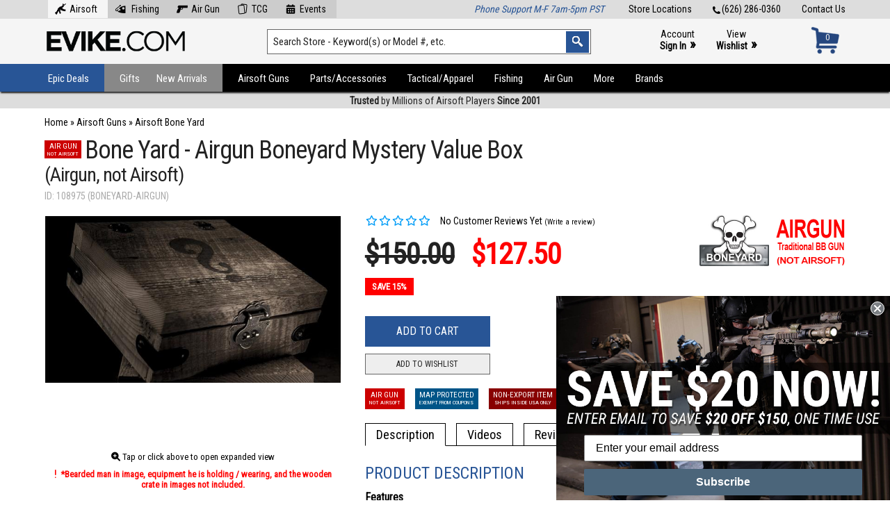

--- FILE ---
content_type: text/html; charset=UTF-8
request_url: https://www.evike.com/products/108975/
body_size: 34581
content:
<!doctype html public "-//W3C//DTD HTML 4.01 Transitional//EN" "http://www.w3.org/TR/html4/loose.dtd"> <html dir="LTR" lang="en" xmlns:fb="http://ogp.me/ns/fb#"> <head> <!-- Bone-Yard-Airgun-Boneyard-Mystery-Value-Box-Airgun-not-Airsoft --><link rel="canonical" href="https://www.evike.com/products/108975/" /> <meta http-equiv="Content-Type" content="text/html;" charset="utf-8"> <meta name="viewport" content="width=device-width, initial-scale=1"> <link href="https://fonts.googleapis.com/css?family=Roboto+Condensed" rel="stylesheet"> <link href="https://fonts.googleapis.com/css?family=Montserrat:400,700" rel="stylesheet" type="text/css"> <link rel="stylesheet" href="/css/fa6/css/all.min.css"> <link rel="stylesheet" href="/css/fa6/css/v4-shims.min.css"> <link rel="stylesheet" href="/css/style137.css" type="text/css" media="all" /><link rel="stylesheet" href="/css/print102.css" type="text/css" media="all" /> <script src="//ajax.googleapis.com/ajax/libs/jquery/3.5.1/jquery.min.js"></script><link rel="stylesheet" href="//ajax.googleapis.com/ajax/libs/jqueryui/1.12.1/themes/smoothness/jquery-ui.css"> <script src="//ajax.googleapis.com/ajax/libs/jqueryui/1.12.1/jquery-ui.min.js"></script> <script type="text/javascript" src="//cdn.nextopia.net/nxt-app/615d33ede25e2d47282ac6bb230133d4.js" async></script><script async type="text/javascript" src="//static.klaviyo.com/onsite/js/klaviyo.js?company_id=LZBAWh"></script><script src="/js/sly.min.js"></script><script src="/js/slippry.min.js"></script><link rel="stylesheet" href="/css/slippry.css" /><link rel="icon" href="/favicon.ico" type="image/x-icon"> <link rel="shortcut icon" href="/favicon.ico" type="image/x-icon"> <script>(function(w,d,s,l,i){w[l]=w[l]||[];w[l].push({'gtm.start':
new Date().getTime(),event:'gtm.js'});var f=d.getElementsByTagName(s)[0],
j=d.createElement(s),dl=l!='dataLayer'?'&l='+l:'';j.async=true;j.src=
'https://www.googletagmanager.com/gtm.js?id='+i+dl;f.parentNode.insertBefore(j,f);
})(window,document,'script','dataLayer','GTM-KT9CWJCC');</script> <script async src="https://www.googletagmanager.com/gtag/js?id=G-D6P7MBDHDC"></script> <script>
  window.dataLayer = window.dataLayer || [];
  function gtag(){dataLayer.push(arguments);}
  gtag('js', new Date());
  gtag('config', 'G-D6P7MBDHDC');
</script> <script>
 $(document).ready(function() {
 });
</script> <style>@media print { #___ratingbadge_0 { display: none !important; } }</style> <meta property="og:site_name" content="Evike.com" /> <meta property="og:title" content="Bone Yard - Airgun Boneyard Mystery Value Box (Airgun, not Airsoft)" /> <meta property="og:url" content="https://www.evike.com/products/108975/" > <meta property='fb:app_id' content='266261956818382' /> <meta property="og:image" content="https://www.evike.com/images/box-mystery168-sm.jpg" /> <meta property="og:type" content="product" /> <title>Bone Yard - Airgun Boneyard Mystery Value Box (Airgun, not Airsoft) | Evike.com</title> <meta name="description" content="*Wooden crate other things in image(s) may not be included. 

Great boneyard buy for parts value or repair value! Designed for the tech savvy, movie prop masters and treasure hunters.

For years we have been listing our boneyard guns one gun at a time and it is costing us a great amount of labor... " /> <script type="application/ld+json">
    {
      "@context": "https://schema.org",
      "@type": "BreadcrumbList",
      "itemListElement": [ {
        "@type": "ListItem",
        "position": 1,
        "name": "Airsoft Guns",
        "item": "https://www.evike.com/shop/21/"
      },{
        "@type": "ListItem",
        "position": 2,
        "name": "Airsoft Bone Yard",
        "item": "https://www.evike.com/shop/21/504/"
      },{
      "@type": "ListItem",
      "position": 3,
      "name": "Bone Yard - Airgun Boneyard Mystery Value Box (Airgun, not Airsoft)",
      "item": "https://www.evike.com/products/108975/"
    } ]
    }
    </script><div id="fb-root"></div> <script>(function(d, s, id) {
  var js, fjs = d.getElementsByTagName(s)[0];
  if (d.getElementById(id)) {return;}
  js = d.createElement(s); js.id = id;
  js.src = "//connect.facebook.net/en_US/all.js#xfbml=1&appId=266261956818382";
  fjs.parentNode.insertBefore(js, fjs);
}(document, 'script', 'facebook-jssdk'));</script> <script type="text/javascript">
 $(document).ready(function() {
  $.getScript('https://apis.google.com/js/plusone.js');
  $('.sharebox').append('<div class="widget"><div class="g-plusone" data-count="true"></div></div>');
 });
</script> <script type="text/javascript" language="javascript" src="/js/jquery.zoom.min.js"></script> <script type="text/javascript">
 function MM_swapImgRestore() { var i,x,a=document.MM_sr; for(i=0;a&&i<a.length&&(x=a[i])&&x.oSrc;i++) x.src=x.oSrc; }
 function MM_preloadImages() {
  var d=document;
  if(d.images){
   if(!d.MM_p) d.MM_p=new Array();
   var i,j=d.MM_p.length,a=MM_preloadImages.arguments;
   for(i=0; i<a.length; i++) if (a[i].indexOf("#")!=0){ d.MM_p[j]=new Image; d.MM_p[j++].src=a[i];}
  }
 }
 function MM_findObj(n, d) {
  var p,i,x;
  if(!d) d=document;
  if((p=n.indexOf("?"))>0&&parent.frames.length) { d=parent.frames[n.substring(p+1)].document; n=n.substring(0,p); }
  if(!(x=d[n])&&d.all) x=d.all[n];
  for(i=0;!x&&i<d.forms.length;i++) x=d.forms[i][n];
  for(i=0;!x&&d.layers&&i<d.layers.length;i++) x=MM_findObj(n,d.layers[i].document);
  if(!x && d.getElementById) x=d.getElementById(n);
  return x;
 }
 function MM_swapImage() {
  var i,j=0,x,a=MM_swapImage.arguments;
  document.MM_sr=new Array;
  for(i=0;i<(a.length-2);i+=3) if ((x=MM_findObj(a[i]))!=null){document.MM_sr[j++]=x; if(!x.oSrc) x.oSrc=x.src; x.src=a[i+2];}
  $('.imgzoom').zoom();
 }
 function popupWindow(url) { window.open(url,'popupWindow','toolbar=no,location=no,directories=no,status=no,menubar=no,scrollbars=no,resizable=yes,copyhistory=no,width=100,height=100,screenX=150,screenY=150,top=150,left=150') }
 function addWishlist() {
  var input = document.createElement('input');
  input.type = 'hidden';
  input.name = 'wishlist_x';
  input.value = '';
  document.forms['cart_quantity'].appendChild(input);
 }
 $(document).ready(function() {
  $('.imgzoom').zoom();
  $('#xsell-product-slider-1').sly({
    slidee: $('#xsell-product-slider-1').children('ul').eq(0),
    horizontal: 1,
    itemNav: 'basic',
    smart: false,
    activateOn: 'click',
    mouseDragging: 1,
    touchDragging: 1,
    releaseSwing: 1,
    startAt: 1,
    scrollBy: 1,
    speed: 400,
    elasticBounds: 1,
    easing: 'easeOutExpo',
    prevPage: $('#xsell-product-slider-1').parent().find('.slider-prev'),
    nextPage: $('#xsell-product-slider-1').parent().find('.slider-next')
  });
  $( '#mapcontainer' ).mouseenter( function(){ $( '#mappopup' ).show() } ).mouseleave( function(){ $( '#mappopup' ).hide() } );
  $( '#mapcontainer' ).click( function(){ $( '#mappopup' ).toggle() } );
  $( '#tagoncontainer' ).mouseenter( function(){ $( '#tagonpopup' ).show() } ).mouseleave( function(){ $( '#tagonpopup' ).hide() } );
  $( '#tagoncontainer' ).click( function(){ $( '#tagonpopup' ).toggle() } );
  $( '#noexportcontainer' ).mouseenter( function(){ $( '#noexportpopup' ).show() } ).mouseleave( function(){ $( '#noexportpopup' ).hide() } );
  $( '#noexportcontainer' ).click( function(){ $( '#noexportpopup' ).toggle() } );
  $( '#noexpresscontainer' ).mouseenter( function(){ $( '#noexpresspopup' ).show() } ).mouseleave( function(){ $( '#noexpresspopup' ).hide() } );
  $( '#noexpresscontainer' ).click( function(){ $( '#noexpresspopup' ).toggle() } );
  $( '#canadacontainer' ).mouseenter( function(){ $( '#canadapopup' ).show() } ).mouseleave( function(){ $( '#canadapopup' ).hide() } );
  $( '#canadacontainer' ).click( function(){ $( '#canadapopup' ).toggle() } );
  $( '#freegiftcontainer' ).mouseenter( function(){ $( '#freegiftpopup' ).show() } ).mouseleave( function(){ $( '#freegiftpopup' ).hide() } );
  $( '#freegiftcontainer' ).click( function(){ $( '#freegiftpopup' ).toggle() } );
  $( '#freeshipcontainer' ).mouseenter( function(){ $( '#freeshippopup' ).show() } ).mouseleave( function(){ $( '#freeshippopup' ).hide() } );
  $( '#freeshipcontainer' ).click( function(){ $( '#freeshippopup' ).toggle() } );
  $( '#productreviewstab' ).click( function(){ $( '#desctab' ).hide(); $( '#desctabtrigger' ).removeClass( 'active' ); $( '#spectab' ).hide(); $( '#spectabtrigger' ).removeClass( 'active' ); $( '#videotab' ).hide(); $( '#videotabtrigger' ).removeClass( 'active' ); $( '#manualtab' ).hide(); $( '#manualtabtrigger' ).removeClass( 'active' ); $( '#reviewtab' ).show(); $( '#reviewtabtrigger' ).addClass( 'active' ); $( '#stocktab' ).hide(); $( '#stocktabtrigger' ).removeClass( 'active' ); /*$( '#fbtab' ).hide(); $( '#fbtabtrigger' ).removeClass( 'active' );*/ } );
  $( '#reviewtabtrigger' ).click( function(){ $( '#desctab' ).hide(); $( '#desctabtrigger' ).removeClass( 'active' ); $( '#spectab' ).hide(); $( '#spectabtrigger' ).removeClass( 'active' ); $( '#videotab' ).hide(); $( '#videotabtrigger' ).removeClass( 'active' ); $( '#manualtab' ).hide(); $( '#manualtabtrigger' ).removeClass( 'active' ); $( '#reviewtab' ).show(); $( '#reviewtabtrigger' ).addClass( 'active' ); $( '#stocktab' ).hide(); $( '#stocktabtrigger' ).removeClass( 'active' ); /*$( '#fbtab' ).hide(); $( '#fbtabtrigger' ).removeClass( 'active' );*/ } );
  $( '#stocktabtrigger' ).click( function(){ $( '#desctab' ).hide(); $( '#desctabtrigger' ).removeClass( 'active' ); $( '#spectab' ).hide(); $( '#spectabtrigger' ).removeClass( 'active' ); $( '#videotab' ).hide(); $( '#videotabtrigger' ).removeClass( 'active' ); $( '#manualtab' ).hide(); $( '#manualtabtrigger' ).removeClass( 'active' ); $( '#reviewtab' ).hide(); $( '#reviewtabtrigger' ).removeClass( 'active' ); $( '#stocktab' ).show(); $( '#stocktabtrigger' ).addClass( 'active' ); /*$( '#fbtab' ).hide(); $( '#fbtabtrigger' ).removeClass( 'active' );*/ } );
  $( '#fbtabtrigger' ).click( function(){ $( '#desctab' ).hide(); $( '#desctabtrigger' ).removeClass( 'active' ); $( '#spectab' ).hide(); $( '#spectabtrigger' ).removeClass( 'active' ); $( '#videotab' ).hide(); $( '#videotabtrigger' ).removeClass( 'active' ); $( '#manualtab' ).hide(); $( '#manualtabtrigger' ).removeClass( 'active' ); $( '#reviewtab' ).hide(); $( '#reviewtabtrigger' ).removeClass( 'active' ); /*$( '#fbtab' ).show(); $( '#fbtabtrigger' ).addClass( 'active' );*/ } );
  $( '#desctabtrigger' ).click( function(){ $( '#desctab' ).show(); $( '#desctabtrigger' ).addClass( 'active' ); $( '#spectab' ).hide(); $( '#spectabtrigger' ).removeClass( 'active' ); $( '#videotab' ).hide(); $( '#videotabtrigger' ).removeClass( 'active' ); $( '#manualtab' ).hide(); $( '#manualtabtrigger' ).removeClass( 'active' ); $( '#reviewtab' ).hide(); $( '#reviewtabtrigger' ).removeClass( 'active' ); $( '#stocktab' ).hide(); $( '#stocktabtrigger' ).removeClass( 'active' ); /*$( '#fbtab' ).hide(); $( '#fbtabtrigger' ).removeClass( 'active' );*/ } );
  $( '#spectabtrigger' ).click( function(){ $( '#desctab' ).hide(); $( '#desctabtrigger' ).removeClass( 'active' ); $( '#spectab' ).show(); $( '#spectabtrigger' ).addClass( 'active' ); $( '#videotab' ).hide(); $( '#videotabtrigger' ).removeClass( 'active' ); $( '#manualtab' ).hide(); $( '#manualtabtrigger' ).removeClass( 'active' ); $( '#reviewtab' ).hide(); $( '#reviewtabtrigger' ).removeClass( 'active' ); $( '#stocktab' ).hide(); $( '#stocktabtrigger' ).removeClass( 'active' ); /*$( '#fbtab' ).hide(); $( '#fbtabtrigger' ).removeClass( 'active' );*/ } );
  $( '#manualtabtrigger' ).click( function(){ $( '#desctab' ).hide(); $( '#desctabtrigger' ).removeClass( 'active' ); $( '#spectab' ).hide(); $( '#spectabtrigger' ).removeClass( 'active' ); $( '#videotab' ).hide(); $( '#videotabtrigger' ).removeClass( 'active' ); $( '#manualtab' ).show(); $( '#manualtabtrigger' ).addClass( 'active' ); $( '#reviewtab' ).hide(); $( '#reviewtabtrigger' ).removeClass( 'active' ); $( '#stocktab' ).hide(); $( '#stocktabtrigger' ).removeClass( 'active' ); /*$( '#fbtab' ).hide(); $( '#fbtabtrigger' ).removeClass( 'active' );*/ } );
  $( '#videotabtrigger' ).click( function(){ $( '#desctab' ).hide(); $( '#desctabtrigger' ).removeClass( 'active' ); $( '#spectab' ).hide(); $( '#spectabtrigger' ).removeClass( 'active' ); $( '#videotab' ).show(); $( '#videotabtrigger' ).addClass( 'active' ); $( '#manualtab' ).hide(); $( '#manualtabtrigger' ).removeClass( 'active' ); $( '#reviewtab' ).hide(); $( '#reviewtabtrigger' ).removeClass( 'active' ); $( '#stocktab' ).hide(); $( '#stocktabtrigger' ).removeClass( 'active' ); /*$( '#fbtab' ).hide(); $( '#fbtabtrigger' ).removeClass( 'active' );*/ } );
  $( '.videotabtrigger' ).click( function(){ $( '#desctab' ).hide(); $( '#desctabtrigger' ).removeClass( 'active' ); $( '#spectab' ).hide(); $( '#spectabtrigger' ).removeClass( 'active' ); $( '#videotab' ).show(); $( '#videotabtrigger' ).addClass( 'active' ); $( '#manualtab' ).hide(); $( '#manualtabtrigger' ).removeClass( 'active' ); $( '#reviewtab' ).hide(); $( '#reviewtabtrigger' ).removeClass( 'active' ); $( '#stocktab' ).hide(); $( '#stocktabtrigger' ).removeClass( 'active' ); /*$( '#fbtab' ).hide(); $( '#fbtabtrigger' ).removeClass( 'active' );*/ } );
 });
 </script> </head> <body marginwidth="0" marginheight="0" topmargin="0" bottommargin="0" leftmargin="0" rightmargin="0"> <noscript><iframe src="https://www.googletagmanager.com/ns.html?id=GTM-KT9CWJCC" height="0" width="0" style="display:none;visibility:hidden"></iframe></noscript> <style>.header-container .header-navigation ul li { text-transform: none !important; } .header-container .header-navigation ul li a { padding: 12px 15px 13px; height: 15px; font: 15px 'Roboto Condensed', arial, helvetica, sans-serif; }</style><script type="text/javascript">
$(document).ready(function(){
  $('#mobile-navigation-trigger').click(function(){ $('#mobile-navigation').toggle( 100, 'swing' ); });
  $(window).on('resize',function(){ if ( $(this).width() >= 1025 ) { $('#mobile-navigation').hide(); } });
  $( '.wcol' ).prepend( $( '.errormsg' ) );
  $( '.wcol' ).prepend( $( '.infomsg' ) );
});
</script> <header class="header-container"> <div class="header-top"> <a href="https://www.evike.com/contact/">Contact Us</a> <a href="tel:626-286-0360"><img src="/images3/icon-tel.png" alt="Tel:" />(626) 286-0360</a> <a href="https://www.evike.com/store-locations/">Store Locations</a> <style>.header-container .header-top a.tlnavitem { display: inline-block; float: none; margin: 0; padding: 5px 15px 5px 5px; background: #ccc; } .header-container .header-top a.tlnavitem:hover { background: #f5f5f5; } @media only screen and (max-width: 960px) { .header-container .header-top a.tlnavitem { margin: 0 2px; padding: 5px 8px; } .header-container .header-top a.tlnavitem img { display: none; } }</style> <div class="message-container" style="float:left;margin-top:-5px;"><!-- zzr 504|21_504 --><a href="https://www.evike.com/" style="background:#f5f5f5;" class="tlnavitem"><img src="/images3/icon-header-airsoft.png" style="position:inline-block;margin:-4px 5px;height:16px;" alt="Airsoft" />Airsoft</a><a href="https://www.evike.com/fishing/" class="tlnavitem"><img src="/images3/icon-header-fishing.png" style="position:inline-block;margin:-4px 5px;height:16px;" alt="Fishing" /> Fishing</a><a href="https://www.evike.com/airgun/" class="tlnavitem"><img src="/images3/icon-header-airgun.png" style="position:inline-block;margin:-4px 5px;height:16px;" alt="Air Gun" />Air Gun</a><a href="https://www.evike.com/tcg/" class="tlnavitem"><img src="/images3/icon-header-tcg.png" style="position:inline-block;margin:-4px 5px;height:16px;" alt="TCG" />TCG</a><a href="https://www.evike.com/events/" class="tlnavitem"><img src="/images3/icon-header-events.png" style="position:inline-block;margin:-4px 5px;height:16px;" alt="Events" />Events</a></div> <div class="message-container" style="float:right;"><i style="color:#285596;">Phone Support M-F 7am-5pm PST</i></div> </div> <div class="header-main"> <div class="logo-container"><a class="logo" href="https://www.evike.com/"><img src="/images3/logo-evike2.png" alt="Evike.com Home" /></a></div> <div class="search-container"> <form action="https://www.evike.com/s/" method="get" name="search"> <input type="text" id="search" name="q" class="keywords keywordsearch" value="Search Store - Keyword(s) or Model #, etc." onfocus="if(this.value=='Search Store - Keyword(s) or Model #, etc.'){this.value='';}" onblur="if(this.value==''){this.value='Search Store - Keyword(s) or Model #, etc.';}" aria-label="Search keyword(s)" autocomplete="off" /> <input type="image" src="/images2/header-searchbutton.png" class="searchbutton" alt="Search" /> </form> </div> <div class="account-container"><a href="/account/">Account<br/><b>Sign In</b> <span>&raquo;</span></a><a href="https://www.evike.com/wishlist/">View<br/><b>Wishlist</b> <span>&raquo;</span></a></div> <div class="cart-container"><a href="https://www.evike.com/cart/"><div id="cartnum">0</div><div id="carticon"><img src="/images3/icon-cart-blue.png" alt="Cart" /></div></a></div> </div> <div class="header-navigation-mobile"><div id="mobile-navigation-trigger"><i class="fa fa-bars" aria-hidden="true"></i><h5>Browse by Type or Category</h5></div></div> <div id="mobile-navigation"> <ul><li><a href="/epic-deals/">Epic Deals</a></li><li><a href="/specials/">Specials</a></li><li><a href="/gifts/">Gifts</a></li><li><a href="/new-arrivals/">New Arrivals</a></li><li><a href="/preorder/">Preorders</a></li><li><a href="/events/">Evike Events</a></li><li><a href="/brands/sale/">Brands on Sale</a></li><li><a href="/brands/">Shop by Brand</a></li></ul><ul><li><a href="/start-airsoft/">Start Airsoft</a></li><li><a href="/airsoft-guns/">Airsoft Guns</a></li><li><a href="/airsoft-parts-accessories/">Parts/Accessories</a></li><li><a href="/airsoft-tactical-gear-apparel/">Tactical/Apparel</a></li><li><a href="/fishing/" style="color:#009cf7;">Fishing</a></li><li><a href="/airgun/" style="color:#c00;">Air Guns</a></li><li><a href="/tcg/" style="color:#cc0;">TCG</a></li><li><a href="/shop/997/">More Products</a></li></ul> </div> <div class="header-navigation"><div class="bgblock"></div> <ul><li style="position:relative;"><a href="https://www.evike.com/epic-deals/" class="highlight1">Epic Deals</a><div class="submenucontainer" style="left:-1px;width:260px;"><ul> <li><a href="https://www.evike.com/epic-deals/">All Epic Deals</a></li><li><a href="https://www.evike.com/epic-deals/">Airsoft Epic Deals</a></li><li><a href="https://www.evike.com/epic-deals/fishing/">Fishing Epic Deals</a></li><li><a href="https://www.evike.com/epic-deals/airgun/">Air Gun Epic Deals</a></li> <li><a href="https://www.evike.com/specials/">On Sale/Clearance<span>&#8227;</span></a><ul style="width:250px;"><li><a href="https://www.evike.com/specials/">Airsoft</a></li><li><a href="https://www.evike.com/specials/?keywords=&categories_id=1075&inc_subcat=1">Fishing</a></li><li><a href="https://www.evike.com/specials/?keywords=&categories_id=966&inc_subcat=1">Air Gun</a></li><li><a href="https://www.evike.com/brands/sale/">Brands on Sale</a></li></ul></li> <li><a href="https://www.evike.com/coupon-codes/">Coupon Codes</a></li></ul></div></li><li style="position:relative;"><a href="https://www.evike.com/gifts/" class="highlight2">Gifts</a><div class="submenucontainer" style="left:-1px;width:260px;"><ul><li><a href="https://www.evike.com/shop/1292/1297/">Gift Packages</a></li><li><a href="https://www.evike.com/shop/1292/1456/">Top Airsoft Rifles & Pistols</a></li><li><a href="https://www.evike.com/shop/1292/1457/">Airsoft Necessities</a></li><li><a href="https://www.evike.com/shop/1292/1455/">Great Gear Choices</a></li><li><a href="https://www.evike.com/shop/1292/1458/">Must Have Accessories</a></li><li><a href="https://www.evike.com/shop/1292/1295/">Gifts Over $100</a></li><li><a href="https://www.evike.com/shop/1292/1294/">Gifts Under $100</a></li><li><a href="https://www.evike.com/shop/1292/1293/">Gifts Under $50</a></li></ul></li><li style="position:relative;"><a href="https://www.evike.com/new-arrivals/" class="highlight3">New Arrivals</a><div class="submenucontainer" style="left:-1px;width:260px;"><ul> <li><a href="https://www.evike.com/new-arrivals/">All New Arrivals</a></li> <li><a href="https://www.evike.com/new-arrivals/fishing/">Fishing New Arrivals</a></li> <li><a href="https://www.evike.com/new-arrivals/airgun/">Air Gun New Arrivals</a></li> <li><a href="https://www.evike.com/preorder/">Pre-Order/Preview</a></li> <li class="last"><a href="https://www.evike.com/backinstock/">Back in Stock</a></li></ul></div></li><li><a href="https://www.evike.com/airsoft-guns/" class="highlight4">Airsoft Guns</a><div class="submenucontainer"><ul><li><a href="https://www.evike.com/shop/21/672/">Shop By Rifle Models<span>&#8227;</span></a><ul><li><a href="https://www.evike.com/shop/21/672/1110/">AR-15 / M4 / M16</a></li><li><a href="https://www.evike.com/shop/21/672/1430/">AK Series</a></li><li><a href="https://www.evike.com/shop/21/672/720/">KRISS Vector</a></li><li><a href="https://www.evike.com/shop/21/672/760/">P90</a></li><li><a href="https://www.evike.com/shop/21/672/1434/">SIG MCX / MPX</a></li><li><a href="https://www.evike.com/shop/21/672/751/">AUG</a></li><li><a href="https://www.evike.com/shop/21/672/819/">FAL</a></li><li><a href="https://www.evike.com/shop/21/672/913/">FAMAS</a></li><li><a href="https://www.evike.com/shop/21/672/1109/">FN F2000</a></li><li><a href="https://www.evike.com/shop/21/672/972/">G3 / HK33</a></li><li><a href="https://www.evike.com/shop/21/672/701/">G36 / XM8</a></li><li><a href="https://www.evike.com/shop/21/672/826/">Galil</a></li><li><a href="https://www.evike.com/shop/21/672/846/">HK416 / HK417</a></li><li><a href="https://www.evike.com/shop/21/672/835/">L85</a></li><li><a href="https://www.evike.com/shop/21/672/829/">M14 / SOC-16</a></li><li><a href="https://www.evike.com/shop/21/672/852/">MASADA / ACR</a></li><li><a href="https://www.evike.com/shop/21/672/761/">PDW</a></li><li><a href="https://www.evike.com/shop/21/672/755/">SCAR / MK16 / MK17</a></li><li><a href="https://www.evike.com/shop/21/672/786/">SIG/SA 550 551 552</a></li><li><a href="https://www.evike.com/shop/21/672/922/">SR-47</a></li><li><a href="https://www.evike.com/shop/21/672/845/">TAR21 / TAVOR</a></li><li><a href="https://www.evike.com/shop/21/672/1234/">Type 64 / Type 89</a></li><li><a href="https://www.evike.com/shop/21/672/1236/">VSS / SR-3</a></li><li><a href="https://www.evike.com/shop/21/672/1117/">Assault Rifle (Other)</a></li><li><a href="https://www.evike.com/shop/21/672/754/">B&T APC / MP9 / GHM</a></li><li><a href="https://www.evike.com/shop/21/672/1233/">CZ Scorpion EVO</a></li><li><a href="https://www.evike.com/shop/21/672/700/">MP5</a></li><li><a href="https://www.evike.com/shop/21/672/920/">MP7</a></li><li><a href="https://www.evike.com/shop/21/672/949/">Scorpion VZ61</a></li><li><a href="https://www.evike.com/shop/21/672/788/">Thompson</a></li><li><a href="https://www.evike.com/shop/21/672/849/">UMP / UMG</a></li><li><a href="https://www.evike.com/shop/21/672/850/">UZI  / MAC-10 / MAC-11</a></li><li><a href="https://www.evike.com/shop/21/672/753/">SMG (Other)</a></li><li><a href="https://www.evike.com/shop/21/672/950/">L96 / Type 96</a></li><li><a href="https://www.evike.com/shop/21/672/752/">M700 / M24 / M40 / VSR10</a></li><li><a href="https://www.evike.com/shop/21/672/1107/">SR25 / M110</a></li><li><a href="https://www.evike.com/shop/21/672/834/">SVD / Dragunov</a></li><li><a href="https://www.evike.com/shop/21/672/1119/">Large Caliber Sniper Rifles</a></li><li><a href="https://www.evike.com/shop/21/672/1230/">Sniper Rifles (Other)</a></li><li><a href="https://www.evike.com/shop/21/672/756/">M249 / MK46</a></li><li><a href="https://www.evike.com/shop/21/672/1235/">M60 / M240</a></li><li><a href="https://www.evike.com/shop/21/672/758/">Minigun</a></li><li><a href="https://www.evike.com/shop/21/672/1114/">PKP / PKM / RPD</a></li><li><a href="https://www.evike.com/shop/21/672/684/">Machine Gun / SAW (Other)</a></li><li><a href="https://www.evike.com/shop/21/672/942/">Sci-Fi / Anime</a></li><li><a href="https://www.evike.com/shop/21/672/1231/">Western / Historical</a></li><li><a href="https://www.evike.com/shop/21/672/941/">WWII</a></li><li><a href="https://www.evike.com/specials/?keywords=&categories_id=672&inc_subcat=1" style="color:red;">Sale/Clearance</a></li></ul></li><li><a href="https://www.evike.com/shop/21/839/">Shop By Pistol Models<span>&#8227;</span></a><ul><li><a href="https://www.evike.com/shop/21/839/840/">Hi-CAPA</a></li><li><a href="https://www.evike.com/shop/21/839/1232/">GLOCK</a></li><li><a href="https://www.evike.com/shop/21/839/1426/">Archon Type B</a></li><li><a href="https://www.evike.com/shop/21/839/1427/">Canik TP9</a></li><li><a href="https://www.evike.com/shop/21/839/1422/">Hudson H9</a></li><li><a href="https://www.evike.com/shop/21/839/1424/">SAI BLU</a></li><li><a href="https://www.evike.com/shop/21/839/1423/">SIG P320 / M17</a></li><li><a href="https://www.evike.com/shop/21/839/836/">1911</a></li><li><a href="https://www.evike.com/shop/21/839/1428/">AAP / Galaxy Series</a></li><li><a href="https://www.evike.com/shop/21/839/921/">CZ / Tanfoglio Series</a></li><li><a href="https://www.evike.com/shop/21/839/838/">Desert Eagle</a></li><li><a href="https://www.evike.com/shop/21/839/948/">FN-57 / FN-X</a></li><li><a href="https://www.evike.com/shop/21/839/974/">M&P Series</a></li><li><a href="https://www.evike.com/shop/21/839/837/">M9</a></li><li><a href="https://www.evike.com/shop/21/839/841/">P226 / P229</a></li><li><a href="https://www.evike.com/shop/21/839/1024/">P99 / PPQ / PPS / PPK</a></li><li><a href="https://www.evike.com/shop/21/839/855/">Revolvers</a></li><li><a href="https://www.evike.com/shop/21/839/959/">Russian Pistols</a></li><li><a href="https://www.evike.com/shop/21/839/854/">Striker Styled Pistols</a></li><li><a href="https://www.evike.com/shop/21/839/842/">USP / MK23 / HK</a></li><li><a href="https://www.evike.com/shop/21/839/1425/">WWII / Historical</a></li><li><a href="https://www.evike.com/shop/21/839/1121/">Other</a></li><li><a href="https://www.evike.com/specials/?keywords=&categories_id=839&inc_subcat=1" style="color:red;">Sale/Clearance</a></li></ul></li><li><a href="https://www.evike.com/shop/21/44/">Airsoft Electric Rifles</a></li><li><a href="https://www.evike.com/shop/21/45/">Gas Airsoft Pistols</a></li><li><a href="https://www.evike.com/shop/21/526/">Gas Blowback Rifles</a></li><li><a href="https://www.evike.com/shop/21/1453/" style="font-weight:bold;color:green;">Start Airsoft</a></li></ul><ul><li><a href="https://www.evike.com/shop/21/47/">Airsoft Shotguns</a></li><li><a href="https://www.evike.com/shop/21/1040/">Airsoft Sniper Rifles</a></li><li><a href="https://www.evike.com/shop/21/1210/">Custom Cerakote</a></li><li><a href="https://www.evike.com/shop/21/49/">Custom Work & Services</a></li><li><a href="https://www.evike.com/shop/21/930/">Evike Custom Guns<span>&#8227;</span></a><ul><li><a href="https://www.evike.com/shop/21/930/1248/">EPS Custom Guns</a></li><li><a href="https://www.evike.com/shop/21/930/813/">M4 (EMG)</a></li><li><a href="https://www.evike.com/shop/21/930/619/">M4 (G&G)</a></li><li><a href="https://www.evike.com/shop/21/930/620/">M4 (G&P)</a></li><li><a href="https://www.evike.com/shop/21/930/622/">M4 (KWA)</a></li><li><a href="https://www.evike.com/shop/21/930/621/">M4 (Matrix)</a></li><li><a href="https://www.evike.com/shop/21/930/1116/">M4 (Umbrella Armory)</a></li><li><a href="https://www.evike.com/shop/21/930/497/">P90 / E90 series</a></li><li><a href="https://www.evike.com/shop/21/930/508/">SCAR-L / SCAR-H Series</a></li><li><a href="https://www.evike.com/shop/21/930/642/">Shotguns</a></li><li><a href="https://www.evike.com/shop/21/930/570/">Sniper Rifles</a></li><li><a href="https://www.evike.com/shop/21/930/944/">Assault Rifles (Other)</a></li><li><a href="https://www.evike.com/shop/21/930/54/">Hand Guns</a></li><li><a href="https://www.evike.com/shop/21/930/699/">KRISS Vector</a></li><li><a href="https://www.evike.com/shop/21/930/815/">SMG (Other)</a></li><li><a href="https://www.evike.com/shop/21/930/51/">G36 / MK36 Series</a></li><li><a href="https://www.evike.com/shop/21/930/50/">AK Series</a></li><li><a href="https://www.evike.com/shop/21/930/496/">M14 Series</a></li><li><a href="https://www.evike.com/shop/21/930/499/">AUG Series</a></li><li><a href="https://www.evike.com/shop/21/930/494/">TAR21 / Tavor Series</a></li><li><a href="https://www.evike.com/shop/21/930/498/">Thompson Series</a></li><li><a href="https://www.evike.com/specials/?keywords=&categories_id=930&inc_subcat=1" style="color:red;">Sale/Clearance</a></li></ul></li><li><a href="https://www.evike.com/shop/21/46/">Grenade Launchers</a></li></ul><ul><li><a href="https://www.evike.com/shop/21/825/">Collectible Replicas</a></li><li><a href="https://www.evike.com/shop/21/803/">Gas Rifles (Non-Blowback)</a></li><li><a href="https://www.evike.com/shop/21/766/">HPA / Electro-Pneumatic</a></li><li><a href="https://www.evike.com/shop/21/591/">Heavy Weapons</a></li><li><a href="https://www.evike.com/shop/21/1370/">Machine Guns</a></li><li><a href="https://www.evike.com/shop/21/665/">Rapid Deployment</a></li></ul><ul class="last"><li><a href="https://www.evike.com/shop/21/43/">Air Spring Rifles</a></li><li><a href="https://www.evike.com/shop/21/493/">Airsoft Electric Pistols</a></li><li><a href="https://www.evike.com/shop/21/42/">Air Spring Pistols</a></li><li><a href="https://www.evike.com/shop/21/661/">Training Weapons</a></li><li><a href="https://www.evike.com/shop/21/224/">LPAEG</a></li><li><a href="https://www.evike.com/shop/21/504/">Airsoft Bone Yard</a></li></ul><ul><li><a href="https://www.evike.com/specials/?keywords=&categories_id=21&inc_subcat=1" style="color:red;">Sale/Clearance</a></li></ul></div></li><li><a href="https://www.evike.com/airsoft-parts-accessories/">Parts/Accessories</a><div class="submenucontainer"><ul><li><a href="https://www.evike.com/shop/28/23/">Airsoft Gun Magazines<span>&#8227;</span></a><ul><li><a href="https://www.evike.com/shop/28/23/56/">Electric Gun Magazines</a></li><li><a href="https://www.evike.com/shop/28/23/57/">Gas Gun Magazines</a></li><li><a href="https://www.evike.com/shop/28/23/60/">Sniper Rifle Magazines</a></li><li><a href="https://www.evike.com/shop/28/23/569/">Shotgun and Revolver Shells</a></li><li><a href="https://www.evike.com/shop/28/23/61/">LPAEG, AEP, Spring Gun Magazines</a></li><li><a href="https://www.evike.com/shop/28/23/59/">Magazine Accessories</a></li><li><a href="https://www.evike.com/shop/28/23/790/">Magazine Repair Parts</a></li><li><a href="https://www.evike.com/shop/28/23/1137/">Mag Wraps</a></li><li><a href="https://www.evike.com/specials/?keywords=&categories_id=23&inc_subcat=1" style="color:red;">Sale/Clearance</a></li></ul></li><li><a href="https://www.evike.com/shop/28/31/">Batteries<span>&#8227;</span></a><ul><li><a href="https://www.evike.com/shop/28/31/1375/">Shop By Battery Location</a></li><li><a href="https://www.evike.com/shop/28/31/167/">Battery Accessories</a></li><li><a href="https://www.evike.com/shop/28/31/1438/">Battery Banks / Power Packs</a></li><li><a href="https://www.evike.com/shop/28/31/168/">Chargers</a></li><li><a href="https://www.evike.com/shop/28/31/1371/">LiPo Chargers</a></li><li><a href="https://www.evike.com/shop/28/31/171/">LiPoly / Lithium Cell Batteries</a></li><li><a href="https://www.evike.com/shop/28/31/1374/">NiMH / NiCd Batteries</a></li><li><a href="https://www.evike.com/shop/28/31/175/">Standard Batteries</a></li><li><a href="https://www.evike.com/shop/28/31/172/">Others</a></li><li><a href="https://www.evike.com/specials/?keywords=&categories_id=31&inc_subcat=1" style="color:red;">Sale/Clearance</a></li></ul></li><li><a href="https://www.evike.com/shop/28/27/">BBs & Gas<span>&#8227;</span></a><ul><li><a href="https://www.evike.com/shop/28/27/487/">6mm Plant-Based BioVal / Outdoor</a></li><li><a href="https://www.evike.com/shop/28/27/129/">6mm Precision BBs</a></li><li><a href="https://www.evike.com/shop/28/27/531/">8mm BBs</a></li><li><a href="https://www.evike.com/shop/28/27/130/">Airsoft Gas & CO2</a></li><li><a href="https://www.evike.com/shop/28/27/133/">BB Accessories</a></li><li><a href="https://www.evike.com/shop/28/27/1249/">Special Purpose BBs</a></li><li><a href="https://www.evike.com/shop/28/27/529/">Tracer BBs</a></li><li><a href="https://www.evike.com/shop/28/27/128/">0.12g BBs</a></li><li><a href="https://www.evike.com/specials/?keywords=&categories_id=27&inc_subcat=1" style="color:red;">Sale/Clearance</a></li></ul></li><li><a href="https://www.evike.com/shop/28/141/">Lube / Oil / Grease / Glue</a></li><li><a href="https://www.evike.com/shop/28/24/">AEG Internal Parts<span>&#8227;</span></a><ul><li><a href="https://www.evike.com/shop/28/24/333/">AEG Main Springs</a></li><li><a href="https://www.evike.com/shop/28/24/63/">Air Nozzles</a></li><li><a href="https://www.evike.com/shop/28/24/64/">Anti-Reversal Latches</a></li><li><a href="https://www.evike.com/shop/28/24/341/">Bushings & Bearings</a></li><li><a href="https://www.evike.com/shop/28/24/702/">CTW / PTW Parts</a></li><li><a href="https://www.evike.com/shop/28/24/66/">Cut-Off Levers</a></li><li><a href="https://www.evike.com/shop/28/24/347/">Cylinder Heads</a></li><li><a href="https://www.evike.com/shop/28/24/348/">Cylinders</a></li><li><a href="https://www.evike.com/shop/28/24/89/">Fuse / Fuse Box</a></li><li><a href="https://www.evike.com/shop/28/24/68/">Gearbox</a></li><li><a href="https://www.evike.com/shop/28/24/353/">Gearbox Parts</a></li><li><a href="https://www.evike.com/shop/28/24/614/">Gearbox Springs - MISC</a></li><li><a href="https://www.evike.com/shop/28/24/346/">Gearbox Tune-Up Kits</a></li><li><a href="https://www.evike.com/shop/28/24/363/">Gears</a></li><li><a href="https://www.evike.com/shop/28/24/71/">Hop-Up</a></li><li><a href="https://www.evike.com/shop/28/24/1196/">Inner Barrels (AEG)</a></li><li><a href="https://www.evike.com/shop/28/24/939/">MOSFET</a></li><li><a href="https://www.evike.com/shop/28/24/73/">Motor</a></li><li><a href="https://www.evike.com/shop/28/24/1355/">NGRS Parts</a></li><li><a href="https://www.evike.com/shop/28/24/74/">Piston Heads</a></li><li><a href="https://www.evike.com/shop/28/24/75/">Pistons</a></li><li><a href="https://www.evike.com/shop/28/24/76/">Selector Plates</a></li><li><a href="https://www.evike.com/shop/28/24/77/">Shims</a></li><li><a href="https://www.evike.com/shop/28/24/401/">Spring Guides</a></li><li><a href="https://www.evike.com/shop/28/24/79/">Tappet Plates</a></li><li><a href="https://www.evike.com/shop/28/24/417/">Wiring Harnesses & Plugs</a></li><li><a href="https://www.evike.com/specials/?keywords=&categories_id=24&inc_subcat=1" style="color:red;">Sale/Clearance</a></li></ul></li><li><a href="https://www.evike.com/shop/28/26/">Gas Gun Parts<span>&#8227;</span></a><ul><li><a href="https://www.evike.com/shop/28/26/1351/">Barrel Adapters</a></li><li><a href="https://www.evike.com/shop/28/26/1362/">Blowback Unit Parts</a></li><li><a href="https://www.evike.com/shop/28/26/1361/">External Safety</a></li><li><a href="https://www.evike.com/shop/28/26/1341/">Gas Gun Charging Handles</a></li><li><a href="https://www.evike.com/shop/28/26/1349/">Gas Gun Hop-Up</a></li><li><a href="https://www.evike.com/shop/28/26/563/">Gas Gun Screws</a></li><li><a href="https://www.evike.com/shop/28/26/119/">Gas Gun Selectors</a></li><li><a href="https://www.evike.com/shop/28/26/613/">Gas Rifle Bolts</a></li><li><a href="https://www.evike.com/shop/28/26/1338/">Gas Rifle Buffer Tubes & Parts</a></li><li><a href="https://www.evike.com/shop/28/26/116/">Gas Rifle Grips</a></li><li><a href="https://www.evike.com/shop/28/26/1363/">Gaskets & O-Rings</a></li><li><a href="https://www.evike.com/shop/28/26/1359/">Hammer Assemblies</a></li><li><a href="https://www.evike.com/shop/28/26/1344/">Inner Barrels (Gas Guns)</a></li><li><a href="https://www.evike.com/shop/28/26/123/">Internal Springs</a></li><li><a href="https://www.evike.com/shop/28/26/1365/">Magazine Lips & Followers</a></li><li><a href="https://www.evike.com/shop/28/26/804/">Magazine Releases</a></li><li><a href="https://www.evike.com/shop/28/26/1343/">Magwells</a></li><li><a href="https://www.evike.com/shop/28/26/1340/">Outer Barrels</a></li><li><a href="https://www.evike.com/shop/28/26/1360/">Pins, Detents, and Sears</a></li><li><a href="https://www.evike.com/shop/28/26/126/">Pistol Accessories</a></li><li><a href="https://www.evike.com/shop/28/26/1346/">Pistol Frames</a></li><li><a href="https://www.evike.com/shop/28/26/703/">Pistol Grips</a></li><li><a href="https://www.evike.com/shop/28/26/120/">Rail and Red Dot Mounts</a></li><li><a href="https://www.evike.com/shop/28/26/1358/">Recoil Springs & Guides</a></li><li><a href="https://www.evike.com/shop/28/26/118/">Rifle Receiver Parts</a></li><li><a href="https://www.evike.com/shop/28/26/1345/">Rifle Receivers</a></li><li><a href="https://www.evike.com/shop/28/26/1342/">Sights</a></li><li><a href="https://www.evike.com/shop/28/26/1364/">Slide & Bolt Catches</a></li><li><a href="https://www.evike.com/shop/28/26/1352/">Slides</a></li><li><a href="https://www.evike.com/shop/28/26/1348/">Triggers</a></li><li><a href="https://www.evike.com/shop/28/26/125/">Valves</a></li><li><a href="https://www.evike.com/shop/28/26/1088/">APS CAM870 Parts</a></li><li><a href="https://www.evike.com/shop/28/26/664/">Gas Gun Conversion Kits</a></li><li><a href="https://www.evike.com/shop/28/26/553/">Hand Gun Stocks</a></li><li><a href="https://www.evike.com/shop/28/26/674/">Tanaka / KJW M700 Parts</a></li><li><a href="https://www.evike.com/shop/28/26/1085/">Tippmann Parts</a></li><li><a href="https://www.evike.com/shop/28/26/124/">Tokyo Marui Shotgun Parts</a></li><li><a href="https://www.evike.com/specials/?keywords=&categories_id=26&inc_subcat=1" style="color:red;">Sale/Clearance</a></li></ul></li><li><a href="https://www.evike.com/shop/28/368/">Hop-Up Buckings</a></li><li><a href="https://www.evike.com/shop/28/648/">Spring Rifle Internal Parts<span>&#8227;</span></a><ul><li><a href="https://www.evike.com/shop/28/648/690/">Cylinders / Tune-Up Kit</a></li><li><a href="https://www.evike.com/shop/28/648/655/">Feeding Ramps</a></li><li><a href="https://www.evike.com/shop/28/648/102/">Inner Barrel Stabilizers</a></li><li><a href="https://www.evike.com/shop/28/648/1350/">Inner Barrels (Sniper Rifles)</a></li><li><a href="https://www.evike.com/shop/28/648/679/">Pins / Screws / O-Rings</a></li><li><a href="https://www.evike.com/shop/28/648/658/">Sniper Rifle Cylinder Heads</a></li><li><a href="https://www.evike.com/shop/28/648/650/">Sniper Rifle Hop-Up</a></li><li><a href="https://www.evike.com/shop/28/648/612/">Sniper Rifle Main Springs</a></li><li><a href="https://www.evike.com/shop/28/648/656/">Sniper Rifle Pistons</a></li><li><a href="https://www.evike.com/shop/28/648/662/">Sniper Rifle Spring Guides</a></li><li><a href="https://www.evike.com/shop/28/648/678/">Sniper Rifle Trigger Assembly</a></li><li><a href="https://www.evike.com/shop/28/648/1419/">Spring Shotgun Internals</a></li><li><a href="https://www.evike.com/specials/?keywords=&categories_id=648&inc_subcat=1" style="color:red;">Sale/Clearance</a></li></ul></li></ul><ul><li><a href="https://www.evike.com/shop/28/25/">External Parts<span>&#8227;</span></a><ul><li><a href="https://www.evike.com/shop/28/25/927/">Shop by Other Gun Models</a></li><li><a href="https://www.evike.com/shop/28/25/95/">M4 / M16 External Parts</a></li><li><a href="https://www.evike.com/shop/28/25/84/">AK External Parts</a></li><li><a href="https://www.evike.com/shop/28/25/598/">Machine Gun External Parts</a></li><li><a href="https://www.evike.com/shop/28/25/99/">MP5 External Parts</a></li><li><a href="https://www.evike.com/shop/28/25/1446/">Picatinny Mounted Stocks</a></li><li><a href="https://www.evike.com/shop/28/25/109/">Back-Up Sights</a></li><li><a href="https://www.evike.com/shop/28/25/273/">Barrel Extensions</a></li><li><a href="https://www.evike.com/shop/28/25/87/">Flash Hiders and Muzzle Devices</a></li><li><a href="https://www.evike.com/shop/28/25/791/">Grenade Launcher Parts</a></li><li><a href="https://www.evike.com/shop/28/25/1436/">Rail Charms / Accessories</a></li><li><a href="https://www.evike.com/shop/28/25/1181/">Rail Covers</a></li><li><a href="https://www.evike.com/shop/28/25/289/">Rail Segments</a></li><li><a href="https://www.evike.com/shop/28/25/110/">Sling Adapters</a></li><li><a href="https://www.evike.com/shop/28/25/83/">Threaded Adapters</a></li><li><a href="https://www.evike.com/shop/28/25/115/">Vertical Grips and Hand Stops</a></li><li><a href="https://www.evike.com/shop/28/25/811/">Tech Videos</a></li><li><a href="https://www.evike.com/specials/?keywords=&categories_id=25&inc_subcat=1" style="color:red;">Sale/Clearance</a></li></ul></li><li><a href="https://www.evike.com/shop/28/1156/">Grenade Parts & Accessories</a></li><li><a href="https://www.evike.com/shop/28/514/">Hand Grenades & Mines</a></li><li><a href="https://www.evike.com/shop/28/1138/">HPA<span>&#8227;</span></a><ul><li><a href="https://www.evike.com/shop/28/1138/1145/">HPA Accessories</a></li><li><a href="https://www.evike.com/shop/28/1138/1089/">HPA Regulators</a></li><li><a href="https://www.evike.com/shop/28/1138/789/">HPA Tanks</a></li><li><a href="https://www.evike.com/shop/28/1138/1139/">Other HPA Systems</a></li><li><a href="https://www.evike.com/shop/28/1138/918/">PolarStar Fusion Engine/JACK/F1</a></li><li><a href="https://www.evike.com/shop/28/1138/1086/">Wolverine Airsoft Parts</a></li><li><a href="https://www.evike.com/specials/?keywords=&categories_id=1138&inc_subcat=1" style="color:red;">Sale/Clearance</a></li></ul></li><li><a href="https://www.evike.com/shop/28/58/">Launcher Shells & Projectiles</a></li><li><a href="https://www.evike.com/shop/28/33/">Lights & Lasers<span>&#8227;</span></a><ul><li><a href="https://www.evike.com/shop/28/33/795/">Flashlights</a></li><li><a href="https://www.evike.com/shop/28/33/1291/">Headlamps / Survival Lamps</a></li><li><a href="https://www.evike.com/shop/28/33/762/">Laser & Light Accessories</a></li><li><a href="https://www.evike.com/shop/28/33/140/">Lasers</a></li><li><a href="https://www.evike.com/shop/28/33/184/">Rings & Mounts</a></li><li><a href="https://www.evike.com/specials/?keywords=&categories_id=33&inc_subcat=1" style="color:red;">Sale/Clearance</a></li></ul></li><li><a href="https://www.evike.com/shop/28/98/">Mock PEQ Units</a></li><li><a href="https://www.evike.com/shop/28/142/">Mock Suppressor</a></li></ul><ul><li><a href="https://www.evike.com/shop/28/32/">Scopes & Optics<span>&#8227;</span></a><ul><li><a href="https://www.evike.com/shop/28/32/178/">Binoculars</a></li><li><a href="https://www.evike.com/shop/28/32/183/">Magnifiers</a></li><li><a href="https://www.evike.com/shop/28/32/181/">Night Vision</a></li><li><a href="https://www.evike.com/shop/28/32/182/">Red Dot Sights</a></li><li><a href="https://www.evike.com/shop/28/32/180/">Rifle Scopes</a></li><li><a href="https://www.evike.com/shop/28/32/177/">Scope Accessories</a></li><li><a href="https://www.evike.com/shop/28/32/107/">Scope Mounts & Risers</a></li><li><a href="https://www.evike.com/shop/28/32/575/">Scope Rings</a></li><li><a href="https://www.evike.com/specials/?keywords=&categories_id=32&inc_subcat=1" style="color:red;">Sale/Clearance</a></li></ul></li><li><a href="https://www.evike.com/shop/28/592/">Tracer Units</a></li><li><a href="https://www.evike.com/shop/28/85/">Bipods</a></li><li><a href="https://www.evike.com/shop/28/134/">Chronographs</a></li><li><a href="https://www.evike.com/shop/28/1168/">Dummy Munitions</a></li><li><a href="https://www.evike.com/shop/28/1163/">Smoke Grenades & Pyrotechnics</a></li><li><a href="https://www.evike.com/shop/28/1133/">Tape</a></li><li><a href="https://www.evike.com/shop/28/144/">Targets</a></li></ul><ul class="last"><li><a href="https://www.evike.com/shop/28/136/">Decorative</a></li><li><a href="https://www.evike.com/shop/28/138/">Gun Stands / Storage</a></li><li><a href="https://www.evike.com/shop/28/1169/">Spray Paint</a></li><li><a href="https://www.evike.com/shop/28/1205/">Real Steel Accessories<span>&#8227;</span></a><ul><li><a href="https://www.evike.com/shop/28/1205/1218/">AR15 / AR10</a></li><li><a href="https://www.evike.com/shop/28/1205/1220/">AK</a></li><li><a href="https://www.evike.com/shop/28/1205/1224/">Bolt Action Rifle</a></li><li><a href="https://www.evike.com/shop/28/1205/1221/">Rimfire / Pistol Caliber Firearm</a></li><li><a href="https://www.evike.com/shop/28/1205/1447/">CZ Parts</a></li><li><a href="https://www.evike.com/shop/28/1205/1219/">Handgun</a></li><li><a href="https://www.evike.com/shop/28/1205/1222/">Shotgun</a></li><li><a href="https://www.evike.com/shop/28/1205/1223/">Accessories</a></li><li><a href="https://www.evike.com/specials/?keywords=&categories_id=1205&inc_subcat=1" style="color:red;">Sale/Clearance</a></li></ul></li><li><a href="https://www.evike.com/shop/28/145/">Tools</a></li><li><a href="https://www.evike.com/shop/28/810/">Tech Videos</a></li><li><a href="https://www.evike.com/specials/?keywords=&categories_id=28&inc_subcat=1" style="color:red;">Sale/Clearance</a></li></ul></div></li><li><a href="https://www.evike.com/airsoft-tactical-gear-apparel/">Tactical/Apparel</a><div class="submenucontainer"><ul><li><a href="https://www.evike.com/shop/30/935/">Outdoor Equipment and Survival<span>&#8227;</span></a><ul style="width:240px;"><li><a href="https://www.evike.com/shop/30/935/1227/">Camping</a></li><li><a href="https://www.evike.com/shop/30/935/1172/">Camping Utensils</a></li><li><a href="https://www.evike.com/shop/30/935/1437/">Cots / Sleeping Systems</a></li><li><a href="https://www.evike.com/shop/30/935/1093/">Fire</a></li><li><a href="https://www.evike.com/shop/30/935/765/">Survival Bracelets</a></li><li><a href="https://www.evike.com/shop/30/935/161/">Survival Essentials</a></li><li><a href="https://www.evike.com/specials/?keywords=&categories_id=935&inc_subcat=1" style="color:red;">Sale/Clearance</a></li></ul></li><li><a href="https://www.evike.com/shop/30/892/">Patches</a></li><li><a href="https://www.evike.com/shop/30/272/">Player Supplies</a></li><li><a href="https://www.evike.com/shop/30/1143/">Stickers</a></li><li><a href="https://www.evike.com/shop/30/163/">Belts</a></li><li><a href="https://www.evike.com/shop/30/902/">Body Armor & Vests</a></li><li><a href="https://www.evike.com/shop/30/1289/">Body Armor & Vests Accessories</a></li><li><a href="https://www.evike.com/shop/30/596/">Chest Rigs & Harnesses</a></li><li><a href="https://www.evike.com/shop/30/886/">Ghillie Suits and Concealment</a></li><li><a href="https://www.evike.com/shop/30/152/">Helmet Accessories</a></li><li><a href="https://www.evike.com/shop/30/953/">Helmets</a></li><li><a href="https://www.evike.com/shop/30/1373/">Holsters - Accessories</a></li><li><a href="https://www.evike.com/shop/30/924/">Holsters - Hard Shell</a></li></ul><ul><li><a href="https://www.evike.com/shop/30/153/">Holsters - Soft</a></li><li><a href="https://www.evike.com/shop/30/1103/">Hydration Solutions</a></li><li><a href="https://www.evike.com/shop/30/712/">Pouches<span>&#8227;</span></a><ul><li><a href="https://www.evike.com/shop/30/712/1303/">Admin Pouches</a></li><li><a href="https://www.evike.com/shop/30/712/1308/">Canteen & Hydration Pouches</a></li><li><a href="https://www.evike.com/shop/30/712/1160/">Clips, Straps & Accessories</a></li><li><a href="https://www.evike.com/shop/30/712/1305/">Dump Pouches</a></li><li><a href="https://www.evike.com/shop/30/712/1083/">Electronics & Gadget Pouches</a></li><li><a href="https://www.evike.com/shop/30/712/1302/">General Purpose Pouches</a></li><li><a href="https://www.evike.com/shop/30/712/1301/">Grenade Pouches</a></li><li><a href="https://www.evike.com/shop/30/712/1299/">Mag Pouches (Pistol)</a></li><li><a href="https://www.evike.com/shop/30/712/1298/">Mag Pouches (Rifle, SMG, MG)</a></li><li><a href="https://www.evike.com/shop/30/712/1300/">Medical Pouches</a></li><li><a href="https://www.evike.com/shop/30/712/1306/">Radio Pouches</a></li><li><a href="https://www.evike.com/shop/30/712/1304/">Shot Shell Pouches / Carriers</a></li><li><a href="https://www.evike.com/shop/30/712/827/">Utility Pouches</a></li><li><a href="https://www.evike.com/specials/?keywords=&categories_id=712&inc_subcat=1" style="color:red;">Sale/Clearance</a></li></ul></li><li><a href="https://www.evike.com/shop/30/135/">Radios / Headsets & Accessories</a></li><li><a href="https://www.evike.com/shop/30/1087/">Shotgun Caddies</a></li><li><a href="https://www.evike.com/shop/30/160/">Slings</a></li><li><a href="https://www.evike.com/shop/30/1307/">Thigh Rigs & Harnesses</a></li><li><a href="https://www.evike.com/shop/30/147/">Combat Uniforms</a></li><li><a href="https://www.evike.com/shop/30/1144/">Ear Protection</a></li><li><a href="https://www.evike.com/shop/30/1356/">Eye Protection & Eyewear<span>&#8227;</span></a><ul><li><a href="https://www.evike.com/shop/30/1356/1142/">Eyewear Accessories</a></li><li><a href="https://www.evike.com/shop/30/1356/149/">Goggles</a></li><li><a href="https://www.evike.com/shop/30/1356/1141/">Shooting Glasses</a></li><li><a href="https://www.evike.com/shop/30/1356/1140/">Sunglasses</a></li><li><a href="https://www.evike.com/specials/?keywords=&categories_id=1356&inc_subcat=1" style="color:red;">Sale/Clearance</a></li></ul></li><li><a href="https://www.evike.com/shop/30/164/">Footwear</a></li><li><a href="https://www.evike.com/shop/30/947/">Footwear Accessories</a></li><li><a href="https://www.evike.com/shop/30/737/">Gloves</a></li></ul><ul><li><a href="https://www.evike.com/shop/30/743/">Hats</a></li><li><a href="https://www.evike.com/shop/30/573/">Jackets / Sweaters / Hoodies</a></li><li><a href="https://www.evike.com/shop/30/157/">Knee / Elbow Pads</a></li><li><a href="https://www.evike.com/shop/30/937/">Masks<span>&#8227;</span></a><ul><li><a href="https://www.evike.com/shop/30/937/844/">Costume Cosplay Masks</a></li><li><a href="https://www.evike.com/shop/30/937/831/">Custom Face Masks</a></li><li><a href="https://www.evike.com/shop/30/937/154/">Full Face Masks</a></li><li><a href="https://www.evike.com/shop/30/937/744/">Half Face Masks</a></li><li><a href="https://www.evike.com/specials/?keywords=&categories_id=937&inc_subcat=1" style="color:red;">Sale/Clearance</a></li></ul></li><li><a href="https://www.evike.com/shop/30/1170/">Mock NVGs & Accessories</a></li><li><a href="https://www.evike.com/shop/30/870/">Pants / Shorts</a></li><li><a href="https://www.evike.com/shop/30/772/">Shirts</a></li><li><a href="https://www.evike.com/shop/30/784/">Thermal Layering & Wet Weather</a></li><li><a href="https://www.evike.com/shop/30/1366/">Wallets</a></li><li><a href="https://www.evike.com/shop/30/926/">Watches</a></li><li><a href="https://www.evike.com/shop/30/151/">Wraps & Balaclavas</a></li><li><a href="https://www.evike.com/shop/30/722/">Ammo Boxes / Containers</a></li><li><a href="https://www.evike.com/shop/30/1094/">Bags<span>&#8227;</span></a><ul><li><a href="https://www.evike.com/shop/30/1094/146/">Backpacks</a></li><li><a href="https://www.evike.com/shop/30/1094/962/">Bag Accessories</a></li><li><a href="https://www.evike.com/shop/30/1094/1082/">Deployment / Duffel / Range Bags</a></li><li><a href="https://www.evike.com/shop/30/1094/1095/">Hydration Carriers</a></li><li><a href="https://www.evike.com/shop/30/1094/1098/">Other Bags</a></li><li><a href="https://www.evike.com/shop/30/1094/1096/">Sling/Messenger Bags</a></li><li><a href="https://www.evike.com/shop/30/1094/1097/">Waist Packs</a></li><li><a href="https://www.evike.com/specials/?keywords=&categories_id=1094&inc_subcat=1" style="color:red;">Sale/Clearance</a></li></ul></li></ul><ul class="last"><li><a href="https://www.evike.com/shop/30/150/">Gun Bags</a></li><li><a href="https://www.evike.com/shop/30/139/">Gun Cases</a></li><li><a href="https://www.evike.com/shop/30/1353/">Storage Cases</a></li><li><a href="https://www.evike.com/shop/30/787/">Cameras, GoPro, & Drones</a></li><li><a href="https://www.evike.com/shop/30/1173/">Flags & Banners</a></li><li><a href="https://www.evike.com/shop/30/975/">K9 Accessories</a></li><li><a href="https://www.evike.com/shop/30/196/">Keychains, Carabiners & Lanyards</a></li><li><a href="https://www.evike.com/shop/30/201/">Knives & Blades<span>&#8227;</span></a><ul><li><a href="https://www.evike.com/shop/30/201/1166/">Decorative Blades</a></li><li><a href="https://www.evike.com/shop/30/201/1164/">EDC / Tactical</a></li><li><a href="https://www.evike.com/shop/30/201/1167/">Foam Weapons</a></li><li><a href="https://www.evike.com/shop/30/201/1165/">Training</a></li><li><a href="https://www.evike.com/specials/?keywords=&categories_id=201&inc_subcat=1" style="color:red;">Sale/Clearance</a></li></ul></li><li><a href="https://www.evike.com/shop/30/1006/">Riot Shields</a></li><li><a href="https://www.evike.com/shop/30/1203/">Signature Loadouts</a></li><li><a href="https://www.evike.com/specials/?keywords=&categories_id=30&inc_subcat=1" style="color:red;">Sale/Clearance</a></li></ul></div></li><li><a href="https://www.evike.com/fishing/">Fishing</a><div class="submenucontainer"><ul><li><a href="https://www.evike.com/shop/997/1075/1357/">Fishing Trips</a></li><li><a href="https://www.evike.com/shop/997/1075/1076/">Reels</a></li><li><a href="https://www.evike.com/shop/997/1075/1077/">Rods</a></li></ul><ul><li><a href="https://www.evike.com/shop/997/1075/1209/">Fishing Simulators</a></li><li><a href="https://www.evike.com/shop/997/1075/1080/">Jigs & Lures</a></li><li><a href="https://www.evike.com/shop/997/1075/1031/">Box and Bags</a></li></ul><ul><li><a href="https://www.evike.com/shop/997/1075/1081/">Fishing Accessories</a></li><li><a href="https://www.evike.com/shop/997/1075/1079/">Fishing Apparel</a></li><li><a href="https://www.evike.com/shop/997/1075/1118/">Hooks & Weights</a></li></ul><ul class="last"><li><a href="https://www.evike.com/shop/997/1075/1078/">Lines</a></li><li><a href="https://www.evike.com/shop/997/1075/1369/">Reel Parts</a></li></ul></div></li><li><a href="https://www.evike.com/airgun/">Air Gun</a><div class="submenucontainer"><ul><li><a href="https://www.evike.com/shop/997/966/968/">Air Pistols / Hand Guns</a></li><li><a href="https://www.evike.com/shop/997/966/1032/">Air Rifles</a></li></ul><ul><li><a href="https://www.evike.com/shop/997/966/977/">Air Gun Accessories & Parts</a></li><li><a href="https://www.evike.com/shop/997/966/969/">Air Gun Magazines</a></li></ul><ul><li><a href="https://www.evike.com/shop/997/966/1226/">Air Gun Ammunition</a></li></ul></div></li><li><a href="https://www.evike.com/shop/997/">More</a><div class="submenucontainer"><ul> <li><a href="https://www.evike.com/events/" style="color:blue;">Evike Events</a></li><li><a href="https://www.evike.com/shop/997/999/">Foam Dart Blasters</a></li><li><a href="https://www.evike.com/shop/997/1421/">Gel Ball Blasters<span>&#8227;</span></a><ul><li><a href="https://www.evike.com/shop/997/1421/1449/">Gel Ball Accessories / Targets</a></li><li><a href="https://www.evike.com/shop/997/1421/1448/">Gel Ball Blasters</a></li><li><a href="https://www.evike.com/shop/997/1421/1450/">Gel Bullets</a></li><li><a href="https://www.evike.com/specials/?keywords=&categories_id=1421&inc_subcat=1" style="color:red;">Sale/Clearance</a></li></ul></li><li><a href="https://www.evike.com/shop/997/1292/">Gift Shopping<span>&#8227;</span></a><ul><li><a href="https://www.evike.com/shop/997/1292/1297/">Gift Packages</a></li><li><a href="https://www.evike.com/shop/997/1292/1456/">Top Airsoft Rifles & Pistols</a></li><li><a href="https://www.evike.com/shop/997/1292/1457/">Airsoft Necessities</a></li><li><a href="https://www.evike.com/shop/997/1292/1455/">Great Gear Choices</a></li><li><a href="https://www.evike.com/shop/997/1292/1458/">Must Have Accessories</a></li><li><a href="https://www.evike.com/shop/997/1292/1295/">Gifts Over $100</a></li><li><a href="https://www.evike.com/shop/997/1292/1294/">Gifts Under $100</a></li><li><a href="https://www.evike.com/shop/997/1292/1293/">Gifts Under $50</a></li><li><a href="https://www.evike.com/specials/?keywords=&categories_id=1292&inc_subcat=1" style="color:red;">Sale/Clearance</a></li></ul></li><li><a href="https://www.evike.com/shop/997/1435/">TCG / Trading Card Game<span>&#8227;</span></a><ul><li><a href="https://www.evike.com/shop/997/1435/1461/">Gaming Dice</a></li><li><a href="https://www.evike.com/shop/997/1435/1460/">TCG Card Storage</a></li><li><a href="https://www.evike.com/shop/997/1435/1452/">TCG Deck Boxes</a></li><li><a href="https://www.evike.com/shop/997/1435/1462/">TCG Play Mats & Misc Accessories</a></li><li><a href="https://www.evike.com/shop/997/1435/1451/">TCG Sealed Products</a></li><li><a href="https://www.evike.com/shop/997/1435/1459/">TCG Sleeves</a></li><li><a href="https://www.evike.com/specials/?keywords=&categories_id=1435&inc_subcat=1" style="color:red;">Sale/Clearance</a></li></ul></li><li><a href="https://www.evike.com/shop/997/1091/">Coffee & Drinks</a></li></ul><ul><li><a href="https://www.evike.com/shop/997/917/">Drinkware</a></li><li><a href="https://www.evike.com/shop/997/1092/">Food</a></li><li><a href="https://www.evike.com/shop/997/1368/">Personal Protective Equipment</a></li><li><a href="https://www.evike.com/shop/997/1372/">Toys</a></li><li><a href="https://www.evike.com/shop/997/193/">Action Figures and Model Kits</a></li><li><a href="https://www.evike.com/shop/997/1174/">Collectibles</a></li></ul><ul><li><a href="https://www.evike.com/shop/997/869/">Electronics</a></li><li><a href="https://www.evike.com/shop/997/132/">Magazines, Books & DVDs</a></li><li><a href="https://www.evike.com/shop/997/198/">Office Supplies</a></li><li><a href="https://www.evike.com/shop/997/796/">Phone Accessories</a></li><li><a href="https://www.evike.com/shop/997/34/">Paintball</a></li><li><a href="https://www.evike.com/shop/997/512/">Freebies / Manuals</a></li></ul><ul class="last"><li><a href="https://www.evike.com/shop/997/867/">Sponsor & Advertising</a></li> <li><a href="https://www.evike.com/airsoft-field-support/">Airsoft Field Support</a></li> <li><a href="https://www.evike.com/law-enforcement-military/">Law Enforcement/Military</a></li> <li><a href="https://www.evike.com/evike-stuff/">Evike Stuff<span>&#8227;</span></a><ul><li><a href="https://www.evike.com/shop/858/859/">e-Gift & Greeting Cards</a></li><li><a href="https://www.evike.com/shop/858/39/">e-SWAGG</a></li><li><a href="https://www.evike.com/shop/858/861/">e-Tactical</a></li><li><a href="https://www.evike.com/shop/858/860/">e-APPAREL</a></li><li><a href="https://www.evike.com/shop/858/562/">Box Of Awesomeness</a></li></ul></li><li><a href="https://www.evike.com/specials/?keywords=&categories_id=997&inc_subcat=1" style="color:red;">Sale/Clearance</a></li></ul></div></li><li class="brands"><a href="/brands/">Brands</a><div class="brandscontainer"><div class="menutitle"><a href="https://www.evike.com/brands/featured/">Featured Brands</a></div><ul><li><a href="https://www.evike.com/brands/1016/100-FATHOM/">100 FATHOM</a></li><li><a href="https://www.evike.com/brands/975/4UAD-SmartAirsoft/">4UAD SmartAirsoft</a></li><li><a href="https://www.evike.com/brands/167/6mmProShop/">6mmProShop</a></li><li><a href="https://www.evike.com/brands/11/A-and-K/">A&K</a></li><li><a href="https://www.evike.com/brands/71/AIM-Top/">AIM Top</a></li><li><a href="https://www.evike.com/brands/849/Airsoft.com/">Airsoft.com</a></li><li><a href="https://www.evike.com/brands/154/Angel-Custom/">Angel Custom</a></li><li><a href="https://www.evike.com/brands/382/Aprilla-Design-Group/">Aprilla Design Group</a></li><li><a href="https://www.evike.com/brands/138/APS/">APS</a></li><li><a href="https://www.evike.com/brands/792/Arcturus/">Arcturus</a></li><li><a href="https://www.evike.com/brands/153/ASG/">ASG</a></li><li><a href="https://www.evike.com/brands/198/Avengers/">Avengers</a></li><li><a href="https://www.evike.com/brands/400/AW-Custom/">AW Custom</a></li><li><a href="https://www.evike.com/brands/431/Barrett/">Barrett</a></li><li><a href="https://www.evike.com/brands/965/Battle-Wall/">Battle Wall</a></li><li><a href="https://www.evike.com/brands/329/Big-Bang-Air-Guns/">Big Bang Air Guns</a></li><li><a href="https://www.evike.com/brands/819/CMMG/">CMMG</a></li><li><a href="https://www.evike.com/brands/228/Command-Arms-CAA/">Command Arms (CAA)</a></li><li><a href="https://www.evike.com/brands/57/Condor-Outdoor/">Condor Outdoor</a></li><li><a href="https://www.evike.com/brands/43/Cybergun-Spartan-MilLE/">Cybergun / Spartan Mil/LE</a></li><li><a href="https://www.evike.com/brands/70/CYMA/">CYMA</a></li><li><a href="https://www.evike.com/brands/947/Double-Bell/">Double Bell</a></li><li><a href="https://www.evike.com/brands/72/Double-Eagle/">Double Eagle</a></li><li><a href="https://www.evike.com/brands/362/E-and-C-East-Crane/">E&C East Crane</a></li><li><a href="https://www.evike.com/brands/315/E-and-L-Airsoft/">E&L Airsoft</a></li><li><a href="https://www.evike.com/brands/122/Elite-Force-Umarex/">Elite Force / Umarex</a></li><li><a href="https://www.evike.com/brands/318/EMG/">EMG</a></li><li><a href="https://www.evike.com/brands/15/Evike-Custom-Guns/">Evike Custom Guns</a></li><li><a href="https://www.evike.com/brands/190/Evike-Custom-Masks/">Evike Custom Masks</a></li><li><a href="https://www.evike.com/brands/76/Evike-Exclusive/">Evike Exclusive</a></li><li><a href="https://www.evike.com/brands/661/Evike-Performance-Shop/">Evike Performance Shop</a></li><li><a href="https://www.evike.com/brands/722/FAMAS/">FAMAS</a></li><li><a href="https://www.evike.com/brands/693/Foam-Blaster/">Foam Blaster</a></li><li><a href="https://www.evike.com/brands/16/G-and-G/">G&G</a></li><li><a href="https://www.evike.com/brands/998/Glove-Station/">Glove Station</a></li><li><a href="https://www.evike.com/brands/834/Golden-Eagle/">Golden Eagle</a></li><li><a href="https://www.evike.com/brands/717/GUNPOWER/">GUNPOWER</a></li><li><a href="https://www.evike.com/brands/386/Haley-Strategic/">Haley Strategic</a></li><li><a href="https://www.evike.com/brands/707/Hudson-Mfg./">Hudson Mfg.</a></li><li><a href="https://www.evike.com/brands/18/ICS/">ICS</a></li><li><a href="https://www.evike.com/brands/412/Jigging-Master/">Jigging Master</a></li><li><a href="https://www.evike.com/brands/31/King-Arms-Eagle-Force/">King Arms / Eagle Force</a></li><li><a href="https://www.evike.com/brands/330/Krytac/">Krytac</a></li><li><a href="https://www.evike.com/brands/19/KWA/">KWA</a></li><li><a href="https://www.evike.com/brands/63/Laylax/">Laylax</a></li><li><a href="https://www.evike.com/brands/453/LCT-Airsoft/">LCT Airsoft</a></li><li><a href="https://www.evike.com/brands/58/Madbull/">Madbull</a></li><li><a href="https://www.evike.com/brands/21/Matrix/">Matrix</a></li><li><a href="https://www.evike.com/brands/659/Maxx-Model-Products/">Maxx Model Products</a></li><li><a href="https://www.evike.com/brands/135/Phantom-Gear/">Phantom Gear</a></li><li><a href="https://www.evike.com/brands/124/PolarStar/">PolarStar</a></li><li><a href="https://www.evike.com/brands/235/PTS/">PTS</a></li><li><a href="https://www.evike.com/brands/821/Rare-Breed/">Rare Breed</a></li><li><a href="https://www.evike.com/brands/864/Rifle-Dynamics/">Rifle Dynamics</a></li><li><a href="https://www.evike.com/brands/188/S-and-T/">S&T</a></li><li><a href="https://www.evike.com/brands/306/SAI-Salient-Arms-Intl/">SAI - Salient Arms Intl</a></li><li><a href="https://www.evike.com/brands/745/SIG-AIR/">SIG AIR</a></li><li><a href="https://www.evike.com/brands/432/SIG-SAUER/">SIG SAUER</a></li><li><a href="https://www.evike.com/brands/208/Snow-Wolf/">Snow Wolf</a></li><li><a href="https://www.evike.com/brands/121/SOCOM-Gear/">SOCOM Gear</a></li><li><a href="https://www.evike.com/brands/700/Specna-Arms/">Specna Arms</a></li><li><a href="https://www.evike.com/brands/938/Staccato/">Staccato</a></li><li><a href="https://www.evike.com/brands/667/Titan-Power/">Titan Power</a></li><li><a href="https://www.evike.com/brands/1099/VMC/">VMC</a></li><li><a href="https://www.evike.com/brands/54/WETECH/">WE-TECH</a></li><li><a href="https://www.evike.com/brands/368/Wolverine-Airsoft/">Wolverine Airsoft</a></li><li class="viewall"><a href="https://www.evike.com/brands/sale/">View Brands on Sale</a></li></ul><div class="menutitle"><a href="https://www.evike.com/brands/">Other Brands <span>(View All Brands)</span></a></div><ul><li><a href="https://www.evike.com/brands/1086/0331-Tactical/">0331 Tactical</a></li><li><a href="https://www.evike.com/brands/1080/310-Rodworks/">310 Rodworks</a></li><li><a href="https://www.evike.com/brands/759/3M-PELTOR/">3M / PELTOR</a></li><li><a href="https://www.evike.com/brands/1042/40MAX/">40MAX</a></li><li><a href="https://www.evike.com/brands/1098/4D-Tactical/">4D Tactical</a></li><li><a href="https://www.evike.com/brands/165/5.11-Tactical/">5.11 Tactical</a></li><li><a href="https://www.evike.com/brands/137/5KU/">5KU</a></li><li><a href="https://www.evike.com/brands/567/A-Airsoft/">A+ Airsoft</a></li><li><a href="https://www.evike.com/brands/1095/Abu-Garcia/">Abu Garcia</a></li><li><a href="https://www.evike.com/brands/550/Accurate/">Accurate</a></li><li><a href="https://www.evike.com/brands/516/ACETECH/">ACETECH</a></li><li><a href="https://www.evike.com/brands/941/ACME-Tackle-Company/">ACME Tackle Company</a></li><li><a href="https://www.evike.com/brands/732/Action-Army/">Action Army</a></li><li><a href="https://www.evike.com/brands/673/Adams-Arms/">Adams Arms</a></li><li><a href="https://www.evike.com/brands/932/ADV-Airsoft/">ADV Airsoft</a></li><li><a href="https://www.evike.com/brands/919/Advanced-Novelty-Tech/">Advanced Novelty Tech</a></li><li><a href="https://www.evike.com/brands/991/AEGIS/">AEGIS</a></li><li><a href="https://www.evike.com/brands/818/Aeroknox/">Aeroknox</a></li><li><a href="https://www.evike.com/brands/874/Agency-Arms/">Agency Arms</a></li><li><a href="https://www.evike.com/brands/958/Agilite/">Agilite</a></li><li><a href="https://www.evike.com/brands/91/AGM/">AGM</a></li><li><a href="https://www.evike.com/brands/990/AGM-Global-Vision/">AGM Global Vision</a></li><li><a href="https://www.evike.com/brands/162/AIM-Sports/">AIM Sports</a></li><li><a href="https://www.evike.com/brands/345/Air-Guns-Not-Airsoft/">Air Guns (Not Airsoft)</a></li><li><a href="https://www.evike.com/brands/640/Air-Venturi/">Air Venturi</a></li><li><a href="https://www.evike.com/brands/1018/Airsoft-Challenge-Program/">Airsoft Challenge Program</a></li><li><a href="https://www.evike.com/brands/421/Airsoft-Masterpiece/">Airsoft Masterpiece</a></li><li><a href="https://www.evike.com/brands/814/Airsoft-Nation/">Airsoft Nation</a></li><li><a href="https://www.evike.com/brands/911/Airsoft-Surgeon/">Airsoft Surgeon</a></li><li><a href="https://www.evike.com/brands/1175/Airsoft-Systems/">Airsoft Systems</a></li><li><a href="https://www.evike.com/brands/399/AIRSOFTCON/">AIRSOFTCON</a></li><li><a href="https://www.evike.com/brands/1071/AirTac-Customs/">AirTac Customs</a></li><li><a href="https://www.evike.com/brands/467/Airtech-Studios/">Airtech Studios</a></li><li><a href="https://www.evike.com/brands/1067/Alien-Gear-Holsters/">Alien Gear Holsters</a></li><li><a href="https://www.evike.com/brands/381/Allen-Company/">Allen Company</a></li><li><a href="https://www.evike.com/brands/1033/Alpha-Tactical-Products/">Alpha Tactical Products</a></li><li><a href="https://www.evike.com/brands/580/Alta-Industries/">Alta Industries</a></li><li><a href="https://www.evike.com/brands/596/Altama-Boots/">Altama Boots</a></li><li><a href="https://www.evike.com/brands/361/Amped-Airsoft/">Amped Airsoft</a></li><li><a href="https://www.evike.com/brands/207/Angry-Gun-Andax-Works/">Angry Gun / Andax Works</a></li><li><a href="https://www.evike.com/brands/594/Angstadt-Arms/">Angstadt Arms</a></li><li><a href="https://www.evike.com/brands/960/ANM-Customs/">ANM Customs</a></li><li><a href="https://www.evike.com/brands/811/AR500-Armor/">AR500 Armor</a></li><li><a href="https://www.evike.com/brands/733/Archon/">Archon</a></li><li><a href="https://www.evike.com/brands/1021/ARCHWICK/">ARCHWICK</a></li><li><a href="https://www.evike.com/brands/544/Ardent-Outdoors/">Ardent Outdoors</a></li><li><a href="https://www.evike.com/brands/369/Arena-Tactical/">Arena Tactical</a></li><li><a href="https://www.evike.com/brands/96/ARES/">ARES</a></li><li><a href="https://www.evike.com/brands/772/Arisaka/">Arisaka</a></li><li><a href="https://www.evike.com/brands/479/Armored-Claw/">Armored Claw</a></li><li><a href="https://www.evike.com/brands/366/Army-Armament/">Army Armament</a></li><li><a href="https://www.evike.com/brands/1170/ARS-ARMA/">ARS ARMA</a></li><li><a href="https://www.evike.com/brands/1015/Arts-Airsoft/">Arts Airsoft</a></li><li><a href="https://www.evike.com/brands/1040/Ascend/">Ascend</a></li><li><a href="https://www.evike.com/brands/352/Asura-Dynamics/">Asura Dynamics</a></li><li><a href="https://www.evike.com/brands/395/ATN-Corp/">ATN Corp</a></li><li><a href="https://www.evike.com/brands/790/Ausek/">Ausek</a></li><li><a href="https://www.evike.com/brands/706/Avatar-Grenade/">Avatar Grenade</a></li><li><a href="https://www.evike.com/brands/530/Avet-Reels/">Avet Reels</a></li><li><a href="https://www.evike.com/brands/730/Axeon-Optics/">Axeon Optics</a></li><li><a href="https://www.evike.com/brands/854/AXL-Advanced/">AXL Advanced</a></li><li><a href="https://www.evike.com/brands/933/Aztech-Innovations/">Aztech Innovations</a></li><li><a href="https://www.evike.com/brands/1020/B-and-T/">B&T</a></li><li><a href="https://www.evike.com/brands/873/B5-Systems/">B5 Systems</a></li><li><a href="https://www.evike.com/brands/304/BAAL/">BAAL</a></li><li><a href="https://www.evike.com/brands/1050/Backpackers-Pantry/">Backpacker's Pantry</a></li><li><a href="https://www.evike.com/brands/805/BALMSHOT/">BALMSHOT</a></li><li><a href="https://www.evike.com/brands/1137/Bandai-Card-Games/">Bandai Card Games</a></li><li><a href="https://www.evike.com/brands/664/BaoFeng-Radio/">BaoFeng Radio</a></li><li><a href="https://www.evike.com/brands/485/Battle-Angler/">Battle Angler</a></li><li><a href="https://www.evike.com/brands/986/Battle-Arms-Development/">Battle Arms Development</a></li><li><a href="https://www.evike.com/brands/963/Battle-Blaster/">Battle Blaster</a></li><li><a href="https://www.evike.com/brands/1135/Battle-Lab/">Battle Lab</a></li><li><a href="https://www.evike.com/brands/906/BCM-AIR/">BCM AIR</a></li><li><a href="https://www.evike.com/brands/557/BCM-Bravo-Company/">BCM Bravo Company</a></li><li><a href="https://www.evike.com/brands/1168/Bearish-Cases/">Bearish Cases</a></li><li><a href="https://www.evike.com/brands/770/Beez-Combat-Systems/">Beez Combat Systems</a></li><li><a href="https://www.evike.com/brands/445/Beretta/">Beretta</a></li><li><a href="https://www.evike.com/brands/800/Berkley-Fishing/">Berkley Fishing</a></li><li><a href="https://www.evike.com/brands/176/Beta-Project/">Beta Project</a></li><li><a href="https://www.evike.com/brands/263/Beverages-and-Energy-Drinks/">Beverages & Energy Drinks</a></li><li><a href="https://www.evike.com/brands/533/Big-Hammer-Swimbaits/">Big Hammer Swimbaits</a></li><li><a href="https://www.evike.com/brands/1126/Bioval/">Bioval</a></li><li><a href="https://www.evike.com/brands/705/Birdz-Eyewear/">Birdz Eyewear</a></li><li><a href="https://www.evike.com/brands/797/BiteON-Fishing/">Bite-ON Fishing</a></li><li><a href="https://www.evike.com/brands/1172/BKK-Hooks/">BKK Hooks</a></li><li><a href="https://www.evike.com/brands/846/Black-Hole-USA/">Black Hole USA</a></li><li><a href="https://www.evike.com/brands/491/Black-Owl-Gear/">Black Owl Gear</a></li><li><a href="https://www.evike.com/brands/523/Black-Rain-Ordnance/">Black Rain Ordnance</a></li><li><a href="https://www.evike.com/brands/349/Black-Rifle-Division/">Black Rifle Division</a></li><li><a href="https://www.evike.com/brands/1063/Black-Spider-Optics/">Black Spider Optics</a></li><li><a href="https://www.evike.com/brands/459/Blackhawk-Holsters-and-Gear/">Blackhawk Holsters and Gear</a></li><li><a href="https://www.evike.com/brands/1054/Blacktail-Fishing/">Blacktail Fishing</a></li><li><a href="https://www.evike.com/brands/331/Blade-Tech/">Blade Tech</a></li><li><a href="https://www.evike.com/brands/1100/BLOC-USA/">BLOC USA</a></li><li><a href="https://www.evike.com/brands/739/Bloomies-Airsoft/">Bloomies Airsoft</a></li><li><a href="https://www.evike.com/brands/244/Blue-Force-Gear/">Blue Force Gear</a></li><li><a href="https://www.evike.com/brands/1046/BlueMAX/">BlueMAX</a></li><li><a href="https://www.evike.com/brands/748/Body-Armor-Vent/">Body Armor Vent</a></li><li><a href="https://www.evike.com/brands/829/Bolle-Safety/">Bolle Safety</a></li><li><a href="https://www.evike.com/brands/284/BOLT/">BOLT</a></li><li><a href="https://www.evike.com/brands/280/Bone-Yard/">Bone Yard</a></li><li><a href="https://www.evike.com/brands/1083/Boston-America-Corp/">Boston America Corp</a></li><li><a href="https://www.evike.com/brands/719/BrainExploder/">BrainExploder</a></li><li><a href="https://www.evike.com/brands/129/Bravo-Defcon/">Bravo / Defcon</a></li><li><a href="https://www.evike.com/brands/847/Brinyte/">Brinyte</a></li><li><a href="https://www.evike.com/brands/1106/BUGASALT/">BUG-A-SALT</a></li><li><a href="https://www.evike.com/brands/537/Bullet-Weights/">Bullet Weights</a></li><li><a href="https://www.evike.com/brands/889/BullGear/">BullGear</a></li><li><a href="https://www.evike.com/brands/1084/Bunkerkings/">Bunkerkings</a></li><li><a href="https://www.evike.com/brands/1039/C-and-H-Precision/">C&H Precision</a></li><li><a href="https://www.evike.com/brands/881/Caliber-Gourmet/">Caliber Gourmet</a></li><li><a href="https://www.evike.com/brands/1164/Calstar-Rods/">Calstar Rods</a></li><li><a href="https://www.evike.com/brands/466/Camelbak/">Camelbak</a></li><li><a href="https://www.evike.com/brands/912/Canik/">Canik</a></li><li><a href="https://www.evike.com/brands/1150/Cardzilla/">Cardzilla</a></li><li><a href="https://www.evike.com/brands/372/Casio/">Casio</a></li><li><a href="https://www.evike.com/brands/1034/CB-ONE/">CB ONE</a></li><li><a href="https://www.evike.com/brands/617/Centurion-Arms/">Centurion Arms</a></li><li><a href="https://www.evike.com/brands/1110/CGS-Group/">CGS Group</a></li><li><a href="https://www.evike.com/brands/1069/Chessex/">Chessex</a></li><li><a href="https://www.evike.com/brands/737/CheyTac-USA/">CheyTac USA</a></li><li><a href="https://www.evike.com/brands/1133/Chiappa/">Chiappa</a></li><li><a href="https://www.evike.com/brands/954/CL-Project-Design/">CL Project Design</a></li><li><a href="https://www.evike.com/brands/12/Classic-Army/">Classic Army</a></li><li><a href="https://www.evike.com/brands/910/Cloutac/">Cloutac</a></li><li><a href="https://www.evike.com/brands/322/Code-Red-Headsets/">Code Red Headsets</a></li><li><a href="https://www.evike.com/brands/429/Colt/">Colt</a></li><li><a href="https://www.evike.com/brands/712/CompTac/">Comp-Tac</a></li><li><a href="https://www.evike.com/brands/1129/Comrade-Quiche-Airsoft/">Comrade Quiche Airsoft</a></li><li><a href="https://www.evike.com/brands/559/Costa-Del-Mar/">Costa Del Mar</a></li><li><a href="https://www.evike.com/brands/657/CowCow-Technology/">CowCow Technology</a></li><li><a href="https://www.evike.com/brands/119/CQB-Master/">CQB Master</a></li><li><a href="https://www.evike.com/brands/866/Creation-Airsoft/">Creation Airsoft</a></li><li><a href="https://www.evike.com/brands/904/CronoArms/">CronoArms</a></li><li><a href="https://www.evike.com/brands/184/Crosman/">Crosman</a></li><li><a href="https://www.evike.com/brands/384/Crye-Precision/">Crye Precision</a></li><li><a href="https://www.evike.com/brands/1123/Crye-RSeries/">Crye R-Series™</a></li><li><a href="https://www.evike.com/brands/987/CTM-TAC/">CTM TAC</a></li><li><a href="https://www.evike.com/brands/668/Custom-Cerakote/">Custom Cerakote</a></li><li><a href="https://www.evike.com/brands/448/Cyalume-Technologies/">Cyalume Technologies</a></li><li><a href="https://www.evike.com/brands/477/CYTAC/">CYTAC</a></li><li><a href="https://www.evike.com/brands/665/CZUSA/">CZ-USA</a></li><li><a href="https://www.evike.com/brands/488/Daisy/">Daisy</a></li><li><a href="https://www.evike.com/brands/531/Daiwa/">Daiwa</a></li><li><a href="https://www.evike.com/brands/999/Damascus-Gear/">Damascus Gear</a></li><li><a href="https://www.evike.com/brands/494/Dan-Wesson/">Dan Wesson</a></li><li><a href="https://www.evike.com/brands/496/Daniel-Defense/">Daniel Defense</a></li><li><a href="https://www.evike.com/brands/402/DBoys/">DBoys</a></li><li><a href="https://www.evike.com/brands/1010/Deckhand-Sports/">Deckhand Sports</a></li><li><a href="https://www.evike.com/brands/1024/DECOY/">DECOY</a></li><li><a href="https://www.evike.com/brands/1056/DeepLiner/">DeepLiner</a></li><li><a href="https://www.evike.com/brands/1035/Delta-Armory/">Delta Armory</a></li><li><a href="https://www.evike.com/brands/674/Delta-P-Designs/">Delta P Designs</a></li><li><a href="https://www.evike.com/brands/670/Demolition-Ranch/">Demolition Ranch</a></li><li><a href="https://www.evike.com/brands/463/Desert-Tech/">Desert Tech</a></li><li><a href="https://www.evike.com/brands/789/Diamond-Select-Toys/">Diamond Select Toys</a></li><li><a href="https://www.evike.com/brands/1141/Disney-Lorcana/">Disney Lorcana</a></li><li><a href="https://www.evike.com/brands/810/DJI/">DJI</a></li><li><a href="https://www.evike.com/brands/923/DLG-Tactical/">DLG Tactical</a></li><li><a href="https://www.evike.com/brands/1041/Dominator/">Dominator</a></li><li><a href="https://www.evike.com/brands/1093/Dominion-Rods/">Dominion Rods</a></li><li><a href="https://www.evike.com/brands/721/DoubleStar-ACE-Ltd/">DoubleStar (ACE Ltd)</a></li><li><a href="https://www.evike.com/brands/1112/DPMS-Panther-Arms/">DPMS Panther Arms</a></li><li><a href="https://www.evike.com/brands/978/Dr.BLACK-Airsoft-Workshop/">Dr.BLACK Airsoft Workshop</a></li><li><a href="https://www.evike.com/brands/1026/Dragon-Shield/">Dragon Shield</a></li><li><a href="https://www.evike.com/brands/1131/Dragon-Workshop/">Dragon Workshop</a></li><li><a href="https://www.evike.com/brands/702/DRESS-Fishing/">DRESS Fishing</a></li><li><a href="https://www.evike.com/brands/473/Duel-Code/">Duel Code</a></li><li><a href="https://www.evike.com/brands/225/Dye-Paintball/">Dye Paintball</a></li><li><a href="https://www.evike.com/brands/308/Dynamic-Precision/">Dynamic Precision</a></li><li><a href="https://www.evike.com/brands/282/DYTAC/">DYTAC</a></li><li><a href="https://www.evike.com/brands/711/Eagle-Industries/">Eagle Industries</a></li><li><a href="https://www.evike.com/brands/521/EARMOR/">EARMOR</a></li><li><a href="https://www.evike.com/brands/14/ECHO1-JAG/">ECHO1 / JAG</a></li><li><a href="https://www.evike.com/brands/955/Edgar-Sherman-Design/">Edgar Sherman Design</a></li><li><a href="https://www.evike.com/brands/944/EDGE-Custom-Airsoft/">EDGE Custom Airsoft</a></li><li><a href="https://www.evike.com/brands/855/Electric-Air-Gun/">Electric Air Gun</a></li><li><a href="https://www.evike.com/brands/83/Element-ZTactical/">Element / Z-Tactical</a></li><li><a href="https://www.evike.com/brands/605/Eleven-10-1110-Gear/">Eleven 10 (1110 Gear)</a></li><li><a href="https://www.evike.com/brands/181/EmersonGear/">EmersonGear</a></li><li><a href="https://www.evike.com/brands/979/Emissary-Development/">Emissary Development</a></li><li><a href="https://www.evike.com/brands/582/Empire-Paintball/">Empire Paintball</a></li><li><a href="https://www.evike.com/brands/364/Enola-Gaye/">Enola Gaye</a></li><li><a href="https://www.evike.com/brands/35/EOTech/">EOTech</a></li><li><a href="https://www.evike.com/brands/701/EPeS-Airsoft/">EPeS Airsoft</a></li><li><a href="https://www.evike.com/brands/976/Eshooter-Technology/">Eshooter Technology</a></li><li><a href="https://www.evike.com/brands/423/ESS/">ESS</a></li><li><a href="https://www.evike.com/brands/589/esstac/">esstac</a></li><li><a href="https://www.evike.com/brands/257/Events-and-Services/">Events & Services</a></li><li><a href="https://www.evike.com/brands/1147/Evike-Apparel/">Evike Apparel</a></li><li><a href="https://www.evike.com/brands/1148/Evike-Patches/">Evike Patches</a></li><li><a href="https://www.evike.com/brands/1145/Evike-SWAG/">Evike SWAG</a></li><li><a href="https://www.evike.com/brands/1146/Evike-Tactical-Gear/">Evike Tactical Gear</a></li><li><a href="https://www.evike.com/brands/662/ExFog/">ExFog</a></li><li><a href="https://www.evike.com/brands/597/F1/">F-1</a></li><li><a href="https://www.evike.com/brands/1087/F.L.T.-Airsoft/">F.L.T. Airsoft</a></li><li><a href="https://www.evike.com/brands/822/F4-Defense/">F4 Defense</a></li><li><a href="https://www.evike.com/brands/784/FAB-Defense/">FAB Defense</a></li><li><a href="https://www.evike.com/brands/1169/Fabryka-Broni/">Fabryka Broni</a></li><li><a href="https://www.evike.com/brands/569/Factory-Entertainment/">Factory Entertainment</a></li><li><a href="https://www.evike.com/brands/893/Falcon-Inc/">Falcon Inc</a></li><li><a href="https://www.evike.com/brands/517/Falkor-Defense/">Falkor Defense</a></li><li><a href="https://www.evike.com/brands/250/Fenix-Flashlights/">Fenix Flashlights</a></li><li><a href="https://www.evike.com/brands/924/Fenwick-Fishing-Rods/">Fenwick Fishing Rods</a></li><li><a href="https://www.evike.com/brands/820/FERFRANS/">FERFRANS</a></li><li><a href="https://www.evike.com/brands/614/Ferro-Concepts/">Ferro Concepts</a></li><li><a href="https://www.evike.com/brands/215/Firefield/">Firefield</a></li><li><a href="https://www.evike.com/brands/449/First-Strike/">First Strike</a></li><li><a href="https://www.evike.com/brands/840/FirstSpear/">FirstSpear</a></li><li><a href="https://www.evike.com/brands/609/FISHING.EVIKE/">FISHING.EVIKE</a></li><li><a href="https://www.evike.com/brands/872/FishLab-Tackle/">FishLab Tackle</a></li><li><a href="https://www.evike.com/brands/660/Flambeau-Outdoors/">Flambeau Outdoors</a></li><li><a href="https://www.evike.com/brands/1102/Flintlock-Custom-Workshop/">Flintlock Custom Workshop</a></li><li><a href="https://www.evike.com/brands/1113/FLUX-Defense/">FLUX Defense</a></li><li><a href="https://www.evike.com/brands/644/Flying-Fisherman/">Flying Fisherman</a></li><li><a href="https://www.evike.com/brands/297/FN/">FN</a></li><li><a href="https://www.evike.com/brands/575/Forge-Airsoft/">Forge Airsoft</a></li><li><a href="https://www.evike.com/brands/1104/Funko/">Funko</a></li><li><a href="https://www.evike.com/brands/287/Future-Energy/">Future Energy</a></li><li><a href="https://www.evike.com/brands/17/G-and-P/">G&P</a></li><li><a href="https://www.evike.com/brands/338/GCode-Tactical-Holsters/">G-Code Tactical Holsters</a></li><li><a href="https://www.evike.com/brands/608/GOutdoors/">G-Outdoors</a></li><li><a href="https://www.evike.com/brands/360/GalaxyZMUkarms/">Galaxy/ZM/Ukarms</a></li><li><a href="https://www.evike.com/brands/536/Gamakatsu/">Gamakatsu</a></li><li><a href="https://www.evike.com/brands/1044/Gamegenic/">Gamegenic</a></li><li><a href="https://www.evike.com/brands/513/Gamo-Outdoor/">Gamo Outdoor</a></li><li><a href="https://www.evike.com/brands/1057/Garage-Nagi/">Garage Nagi</a></li><li><a href="https://www.evike.com/brands/273/GATE/">GATE</a></li><li><a href="https://www.evike.com/brands/1152/Gatherers-Tavern/">Gatherers' Tavern</a></li><li><a href="https://www.evike.com/brands/1159/GBRS-Group/">GBRS Group</a></li><li><a href="https://www.evike.com/brands/612/Gear-Aid/">Gear Aid</a></li><li><a href="https://www.evike.com/brands/601/Geissele-Automatics/">Geissele Automatics</a></li><li><a href="https://www.evike.com/brands/961/Gel-Blaster/">Gel Blaster</a></li><li><a href="https://www.evike.com/brands/675/GEMTECH/">GEMTECH</a></li><li><a href="https://www.evike.com/brands/1066/Genesis-Arms/">Genesis Arms</a></li><li><a href="https://www.evike.com/brands/593/Gerber-Gear/">Gerber Gear</a></li><li><a href="https://www.evike.com/brands/115/GHK/">GHK</a></li><li><a href="https://www.evike.com/brands/908/Gill-Fishing/">Gill Fishing</a></li><li><a href="https://www.evike.com/brands/607/Glacier-Glove/">Glacier Glove</a></li><li><a href="https://www.evike.com/brands/374/Gletcher-Air-Guns/">Gletcher Air Guns</a></li><li><a href="https://www.evike.com/brands/604/GLOCK/">GLOCK</a></li><li><a href="https://www.evike.com/brands/830/GoatGuns/">GoatGuns</a></li><li><a href="https://www.evike.com/brands/326/Goldenball/">Goldenball</a></li><li><a href="https://www.evike.com/brands/956/Gomexus-Tackle/">Gomexus Tackle</a></li><li><a href="https://www.evike.com/brands/168/GoPro/">GoPro</a></li><li><a href="https://www.evike.com/brands/648/Grey-Ghost-Gear/">Grey Ghost Gear</a></li><li><a href="https://www.evike.com/brands/1122/Griffon-Industries/">Griffon Industries</a></li><li><a href="https://www.evike.com/brands/929/GSG/">GSG</a></li><li><a href="https://www.evike.com/brands/476/GuardDogs-Aggressive-Eyewear/">Guard-Dogs Aggressive Eyewear</a></li><li><a href="https://www.evike.com/brands/29/Guarder-Intruder-Shop/">Guarder / Intruder Shop</a></li><li><a href="https://www.evike.com/brands/226/Gun-Storage-Solutions/">Gun Storage Solutions</a></li><li><a href="https://www.evike.com/brands/231/Guns-and-Coffee/">Guns & Coffee</a></li><li><a href="https://www.evike.com/brands/860/Guns-Modify/">Guns Modify</a></li><li><a href="https://www.evike.com/brands/1153/Gunsmith-Bros./">Gunsmith Bros.</a></li><li><a href="https://www.evike.com/brands/288/GxG/">GxG</a></li><li><a href="https://www.evike.com/brands/296/H-and-K-Heckler-and-Koch/">H&K / Heckler & Koch</a></li><li><a href="https://www.evike.com/brands/1081/Hammonds/">Hammond's</a></li><li><a href="https://www.evike.com/brands/817/Hasbro/">Hasbro</a></li><li><a href="https://www.evike.com/brands/764/Hatch-Gloves/">Hatch Gloves</a></li><li><a href="https://www.evike.com/brands/275/HAWK-Arms/">HAWK Arms</a></li><li><a href="https://www.evike.com/brands/891/HawkEye/">Hawk-Eye</a></li><li><a href="https://www.evike.com/brands/901/Hayabusa-Fishing/">Hayabusa Fishing</a></li><li><a href="https://www.evike.com/brands/269/Hazard-4/">Hazard 4</a></li><li><a href="https://www.evike.com/brands/844/HB-Industries/">HB Industries</a></li><li><a href="https://www.evike.com/brands/918/Hearty-Rise/">Hearty Rise</a></li><li><a href="https://www.evike.com/brands/1045/Heavy-Play-TCG/">Heavy Play TCG</a></li><li><a href="https://www.evike.com/brands/576/Hera-Arms/">Hera Arms</a></li><li><a href="https://www.evike.com/brands/570/Heros-Edge/">Hero's Edge</a></li><li><a href="https://www.evike.com/brands/783/Hex-Patch/">Hex Patch</a></li><li><a href="https://www.evike.com/brands/373/Hexmag/">Hexmag</a></li><li><a href="https://www.evike.com/brands/30/HFC/">HFC</a></li><li><a href="https://www.evike.com/brands/484/High-Powered-Airsoft/">High Powered Airsoft</a></li><li><a href="https://www.evike.com/brands/248/High-Speed-Gear-HSGI/">High Speed Gear / HSGI</a></li><li><a href="https://www.evike.com/brands/967/HillBilly-Custom-Cerakote/">HillBilly Custom Cerakote</a></li><li><a href="https://www.evike.com/brands/703/HK-Army/">HK Army</a></li><li><a href="https://www.evike.com/brands/1103/Hobby-Dongsan/">Hobby Dongsan</a></li><li><a href="https://www.evike.com/brands/546/Hogue-Grips/">Hogue Grips</a></li><li><a href="https://www.evike.com/brands/499/Holosun/">Holosun</a></li><li><a href="https://www.evike.com/brands/1121/Holy-Warrior/">Holy Warrior</a></li><li><a href="https://www.evike.com/brands/796/Hookup-Baits/">Hookup Baits</a></li><li><a href="https://www.evike.com/brands/793/HTRC/">HTRC</a></li><li><a href="https://www.evike.com/brands/1114/HUXWRX-Safety-Co./">HUXWRX Safety Co.</a></li><li><a href="https://www.evike.com/brands/1023/Hwasan/">Hwasan</a></li><li><a href="https://www.evike.com/brands/1031/I-GOT-YOUR-6/">I GOT YOUR 6</a></li><li><a href="https://www.evike.com/brands/1162/Infinity-Structure/">Infinity Structure</a></li><li><a href="https://www.evike.com/brands/1171/INFITAC/">INFITAC</a></li><li><a href="https://www.evike.com/brands/553/INFORCE-Lights/">INFORCE Lights</a></li><li><a href="https://www.evike.com/brands/67/Intellect-Firefox-BOL/">Intellect Firefox BOL</a></li><li><a href="https://www.evike.com/brands/1130/Irodori-Workshop/">Irodori Workshop</a></li><li><a href="https://www.evike.com/brands/981/Iron-Airsoft/">Iron Airsoft</a></li><li><a href="https://www.evike.com/brands/483/Ironclad-Performance-Wear/">Ironclad Performance Wear</a></li><li><a href="https://www.evike.com/brands/1174/ITP-Airsoft/">ITP Airsoft</a></li><li><a href="https://www.evike.com/brands/434/IWI/">IWI</a></li><li><a href="https://www.evike.com/brands/542/Izorline/">Izorline</a></li><li><a href="https://www.evike.com/brands/794/Jagerwerks/">Jagerwerks</a></li><li><a href="https://www.evike.com/brands/827/Janus-Division-Group/">Janus Division Group</a></li><li><a href="https://www.evike.com/brands/565/JE-Machine/">JE Machine</a></li><li><a href="https://www.evike.com/brands/652/JeffTron/">JeffTron</a></li><li><a href="https://www.evike.com/brands/20/JG-Works/">JG Works</a></li><li><a href="https://www.evike.com/brands/831/JL-Progression/">JL Progression</a></li><li><a href="https://www.evike.com/brands/676/JP-Enterprises/">JP Enterprises</a></li><li><a href="https://www.evike.com/brands/1077/JRI-Custom-Lures/">JRI Custom Lures</a></li><li><a href="https://www.evike.com/brands/584/JT-Paintball/">JT Paintball</a></li><li><a href="https://www.evike.com/brands/1078/JYG-Pro-Fishing/">JYG Pro Fishing</a></li><li><a href="https://www.evike.com/brands/1128/KFLAT/">K-FLAT</a></li><li><a href="https://www.evike.com/brands/442/Kahr-Arms/">Kahr Arms</a></li><li><a href="https://www.evike.com/brands/1076/KAITEI-Jigging/">KAITEI Jigging</a></li><li><a href="https://www.evike.com/brands/1091/KakapopoTCG/">KakapopoTCG</a></li><li><a href="https://www.evike.com/brands/723/Kalashnikov/">Kalashnikov</a></li><li><a href="https://www.evike.com/brands/1134/Karma-Airguns/">Karma Airguns</a></li><li><a href="https://www.evike.com/brands/946/Keitech-USA/">Keitech USA</a></li><li><a href="https://www.evike.com/brands/440/KelTec/">KelTec</a></li><li><a href="https://www.evike.com/brands/461/Kershaw/">Kershaw</a></li><li><a href="https://www.evike.com/brands/1138/Kicker-Fishing/">Kicker Fishing</a></li><li><a href="https://www.evike.com/brands/1097/Kimber/">Kimber</a></li><li><a href="https://www.evike.com/brands/802/Kinetic-Development-Group/">Kinetic Development Group</a></li><li><a href="https://www.evike.com/brands/677/King-Armory/">King Armory</a></li><li><a href="https://www.evike.com/brands/962/Kizuna-Works/">Kizuna Works</a></li><li><a href="https://www.evike.com/brands/1072/KJ-Claw/">KJ Claw</a></li><li><a href="https://www.evike.com/brands/46/KJW/">KJW</a></li><li><a href="https://www.evike.com/brands/969/Klarus-Light/">Klarus Light</a></li><li><a href="https://www.evike.com/brands/1120/KMC/">KMC</a></li><li><a href="https://www.evike.com/brands/281/Knights-Armament/">Knight's Armament</a></li><li><a href="https://www.evike.com/brands/1101/KPP-Airsoft/">KPP Airsoft</a></li><li><a href="https://www.evike.com/brands/600/KRISS-USA/">KRISS USA</a></li><li><a href="https://www.evike.com/brands/826/KSC/">KSC</a></li><li><a href="https://www.evike.com/brands/1005/KTactical/">KTactical</a></li><li><a href="https://www.evike.com/brands/1160/KTC/">KTC</a></li><li><a href="https://www.evike.com/brands/886/KTW/">KTW</a></li><li><a href="https://www.evike.com/brands/47/KWC/">KWC</a></li><li><a href="https://www.evike.com/brands/950/LA-Capa-Customs/">LA Capa Customs</a></li><li><a href="https://www.evike.com/brands/613/LALO-Tactical/">LALO Tactical</a></li><li><a href="https://www.evike.com/brands/697/lambda-Airsoft/">lambda Airsoft</a></li><li><a href="https://www.evike.com/brands/1022/Lambda-Defence/">Lambda Defence</a></li><li><a href="https://www.evike.com/brands/678/Lancer-Systems/">Lancer Systems</a></li><li><a href="https://www.evike.com/brands/679/LANTAC/">LANTAC</a></li><li><a href="https://www.evike.com/brands/583/LaserMax/">LaserMax</a></li><li><a href="https://www.evike.com/brands/299/LBX/">LBX</a></li><li><a href="https://www.evike.com/brands/734/Les-Baer-Custom-Inc./">Les Baer Custom Inc.</a></li><li><a href="https://www.evike.com/brands/1014/Leupold/">Leupold</a></li><li><a href="https://www.evike.com/brands/1006/Lindnerhof-Taktik/">Lindnerhof Taktik</a></li><li><a href="https://www.evike.com/brands/247/Lonex/">Lonex</a></li><li><a href="https://www.evike.com/brands/611/Lucas-Oil/">Lucas Oil</a></li><li><a href="https://www.evike.com/brands/865/Lucky-Craft/">Lucky Craft</a></li><li><a href="https://www.evike.com/brands/663/Lure-Lock/">Lure Lock</a></li><li><a href="https://www.evike.com/brands/639/LuthAR/">Luth-AR</a></li><li><a href="https://www.evike.com/brands/436/LVOA/">LVOA</a></li><li><a href="https://www.evike.com/brands/1094/Macavity-Arms/">Macavity Arms</a></li><li><a href="https://www.evike.com/brands/59/MAG/">MAG</a></li><li><a href="https://www.evike.com/brands/507/MagGuard/">MagGuard</a></li><li><a href="https://www.evike.com/brands/1025/Magic-The-Gathering/">Magic: The Gathering</a></li><li><a href="https://www.evike.com/brands/780/Maglatch/">Maglatch</a></li><li><a href="https://www.evike.com/brands/514/Maglula/">Maglula</a></li><li><a href="https://www.evike.com/brands/300/Magnum-Research-Desert-Eagle/">Magnum Research / Desert Eagle</a></li><li><a href="https://www.evike.com/brands/452/Magpod/">Magpod</a></li><li><a href="https://www.evike.com/brands/81/Magpul/">Magpul</a></li><li><a href="https://www.evike.com/brands/623/MagPump/">MagPump</a></li><li><a href="https://www.evike.com/brands/1060/Major-Craft/">Major Craft</a></li><li><a href="https://www.evike.com/brands/1139/Mancraft-Airsoft/">Mancraft Airsoft</a></li><li><a href="https://www.evike.com/brands/291/Manuals/">Manuals</a></li><li><a href="https://www.evike.com/brands/787/Maple-Leaf-AST/">Maple Leaf (AST)</a></li><li><a href="https://www.evike.com/brands/48/Marushin/">Marushin</a></li><li><a href="https://www.evike.com/brands/367/Maruzen/">Maruzen</a></li><li><a href="https://www.evike.com/brands/398/Master-Cutlery/">Master Cutlery</a></li><li><a href="https://www.evike.com/brands/896/Master-Mods/">Master Mods</a></li><li><a href="https://www.evike.com/brands/894/Mauser/">Mauser</a></li><li><a href="https://www.evike.com/brands/763/Maxpedition/">Maxpedition</a></li><li><a href="https://www.evike.com/brands/694/Maxtact/">Maxtact</a></li><li><a href="https://www.evike.com/brands/415/Mayflower-Velocity-Systems/">Mayflower / Velocity Systems</a></li><li><a href="https://www.evike.com/brands/254/Mechanix-Wear/">Mechanix Wear</a></li><li><a href="https://www.evike.com/brands/1136/MechLabs/">MechLabs</a></li><li><a href="https://www.evike.com/brands/1036/Meiho-Tackle-Box/">Meiho Tackle Box</a></li><li><a href="https://www.evike.com/brands/219/Midland-Radio/">Midland Radio</a></li><li><a href="https://www.evike.com/brands/757/Midwest-Industries-Inc./">Midwest Industries Inc.</a></li><li><a href="https://www.evike.com/brands/171/MilSpec-Monkey/">Mil-Spec Monkey</a></li><li><a href="https://www.evike.com/brands/656/Milwaukee-Custom-Kydex/">Milwaukee Custom Kydex</a></li><li><a href="https://www.evike.com/brands/641/MIP-RC/">MIP (RC)</a></li><li><a href="https://www.evike.com/brands/202/Mission-First-Tactical/">Mission First Tactical</a></li><li><a href="https://www.evike.com/brands/726/MITA/">MITA</a></li><li><a href="https://www.evike.com/brands/1163/MMC-Armory/">MMC Armory</a></li><li><a href="https://www.evike.com/brands/342/Modelwork-Monkey/">Modelwork Monkey</a></li><li><a href="https://www.evike.com/brands/104/Modify-Airsoft/">Modify Airsoft</a></li><li><a href="https://www.evike.com/brands/1037/Modlite-Systems/">Modlite Systems</a></li><li><a href="https://www.evike.com/brands/560/MOHOC/">MOHOC</a></li><li><a href="https://www.evike.com/brands/1074/Monk-Customs/">Monk Customs</a></li><li><a href="https://www.evike.com/brands/1161/Monster-Gaming/">Monster Gaming</a></li><li><a href="https://www.evike.com/brands/144/Moondog-Industries/">Moondog Industries</a></li><li><a href="https://www.evike.com/brands/443/Mossberg/">Mossberg</a></li><li><a href="https://www.evike.com/brands/422/Mountain-House/">Mountain House</a></li><li><a href="https://www.evike.com/brands/1119/MTM-CaseGard/">MTM Case-Gard</a></li><li><a href="https://www.evike.com/brands/619/Multitasker/">Multitasker</a></li><li><a href="https://www.evike.com/brands/376/Mustad-USA/">Mustad USA</a></li><li><a href="https://www.evike.com/brands/989/Mystery-Ranch/">Mystery Ranch</a></li><li><a href="https://www.evike.com/brands/992/NatureBoys-Fishing/">NatureBoys Fishing</a></li><li><a href="https://www.evike.com/brands/37/NcSTAR-VISM/">NcSTAR / VISM</a></li><li><a href="https://www.evike.com/brands/1053/Nemesis/">Nemesis</a></li><li><a href="https://www.evike.com/brands/328/NERF/">NERF</a></li><li><a href="https://www.evike.com/brands/754/Nexbelt/">Nexbelt</a></li><li><a href="https://www.evike.com/brands/959/NEXTORCH/">NEXTORCH</a></li><li><a href="https://www.evike.com/brands/1030/NexxSpeed/">NexxSpeed</a></li><li><a href="https://www.evike.com/brands/357/Ninja-Paintball/">Ninja Paintball</a></li><li><a href="https://www.evike.com/brands/628/Nite-Ize/">Nite Ize</a></li><li><a href="https://www.evike.com/brands/321/Nitecore/">Nitecore</a></li><li><a href="https://www.evike.com/brands/909/Nomad-Design/">Nomad Design</a></li><li><a href="https://www.evike.com/brands/378/Norica-Airguns/">Norica Airguns</a></li><li><a href="https://www.evike.com/brands/825/Northeast-Airsoft/">Northeast Airsoft</a></li><li><a href="https://www.evike.com/brands/1055/Northtac/">Northtac</a></li><li><a href="https://www.evike.com/brands/832/Notch/">Notch</a></li><li><a href="https://www.evike.com/brands/775/Novaks-Inc./">Novak's Inc.</a></li><li><a href="https://www.evike.com/brands/441/Noveske/">Noveske</a></li><li><a href="https://www.evike.com/brands/671/Novritsch/">Novritsch</a></li><li><a href="https://www.evike.com/brands/1008/Novus/">Novus</a></li><li><a href="https://www.evike.com/brands/293/Oakley/">Oakley</a></li><li><a href="https://www.evike.com/brands/1013/Oceans-Legacy/">Ocean's Legacy</a></li><li><a href="https://www.evike.com/brands/836/Odin-Innovations/">Odin Innovations</a></li><li><a href="https://www.evike.com/brands/110/Okuma/">Okuma</a></li><li><a href="https://www.evike.com/brands/500/Olight/">Olight</a></li><li><a href="https://www.evike.com/brands/727/OneTigris/">OneTigris</a></li><li><a href="https://www.evike.com/brands/1017/Oni-Works-Fishing/">Oni Works Fishing</a></li><li><a href="https://www.evike.com/brands/631/OPSMEN/">OPSMEN</a></li><li><a href="https://www.evike.com/brands/319/ORGA/">ORGA</a></li><li><a href="https://www.evike.com/brands/1048/Original-Footwear-Co./">Original Footwear Co.</a></li><li><a href="https://www.evike.com/brands/680/OSS-Suppressors/">OSS Suppressors</a></li><li><a href="https://www.evike.com/brands/97/OTHER/">OTHER</a></li><li><a href="https://www.evike.com/brands/1032/Outstandards/">Outstandards</a></li><li><a href="https://www.evike.com/brands/538/Owner-Hooks/">Owner Hooks</a></li><li><a href="https://www.evike.com/brands/100/PForce-CSI/">P-Force / CSI</a></li><li><a href="https://www.evike.com/brands/885/Patch-Fiend/">Patch Fiend</a></li><li><a href="https://www.evike.com/brands/379/Patrol-Incident-Gear/">Patrol Incident Gear</a></li><li><a href="https://www.evike.com/brands/892/Pazaguila/">Pazaguila</a></li><li><a href="https://www.evike.com/brands/835/PCU-Tracers/">PCU Tracers</a></li><li><a href="https://www.evike.com/brands/563/PDI-Inner-Barrels/">PDI Inner Barrels</a></li><li><a href="https://www.evike.com/brands/532/PENN/">PENN</a></li><li><a href="https://www.evike.com/brands/696/Perun-MOSFETs/">Perun MOSFETs</a></li><li><a href="https://www.evike.com/brands/1116/PGM-Precision/">PGM Precision</a></li><li><a href="https://www.evike.com/brands/684/Phalanx-Defense-Systems/">Phalanx Defense Systems</a></li><li><a href="https://www.evike.com/brands/743/PHATco-Customs/">PHATco Customs</a></li><li><a href="https://www.evike.com/brands/602/Phenix-Fishing/">Phenix Fishing</a></li><li><a href="https://www.evike.com/brands/1075/Pitbull-Tackle/">Pitbull Tackle</a></li><li><a href="https://www.evike.com/brands/356/Plano-Outdoors/">Plano Outdoors</a></li><li><a href="https://www.evike.com/brands/1142/Pokmon-Trading-Card-Game/">Pokémon Trading Card Game</a></li><li><a href="https://www.evike.com/brands/828/Polymer80/">Polymer80</a></li><li><a href="https://www.evike.com/brands/902/PopSockets/">PopSockets</a></li><li><a href="https://www.evike.com/brands/515/Poseidon/">Poseidon</a></li><li><a href="https://www.evike.com/brands/632/Power-Pro/">Power Pro</a></li><li><a href="https://www.evike.com/brands/851/Powertac/">Powertac</a></li><li><a href="https://www.evike.com/brands/682/Precision-Reflex-Inc/">Precision Reflex, Inc</a></li><li><a href="https://www.evike.com/brands/977/Primary-Airsoft/">Primary Airsoft</a></li><li><a href="https://www.evike.com/brands/573/Primary-Arms/">Primary Arms</a></li><li><a href="https://www.evike.com/brands/683/Primary-Weapons-Systems/">Primary Weapons Systems</a></li><li><a href="https://www.evike.com/brands/93/ProArms/">Pro-Arms</a></li><li><a href="https://www.evike.com/brands/746/ProForce/">ProForce</a></li><li><a href="https://www.evike.com/brands/543/Promar-Ahi/">Promar / Ahi</a></li><li><a href="https://www.evike.com/brands/224/PROPPER/">PROPPER</a></li><li><a href="https://www.evike.com/brands/220/ProWin/">ProWin</a></li><li><a href="https://www.evike.com/brands/816/Push-Paintball/">Push Paintball</a></li><li><a href="https://www.evike.com/brands/490/Qore-Performance/">Qore Performance</a></li><li><a href="https://www.evike.com/brands/510/Quantum-Mechanics/">Quantum Mechanics</a></li><li><a href="https://www.evike.com/brands/812/Quikflip-Apparel/">Quikflip Apparel</a></li><li><a href="https://www.evike.com/brands/635/QVO-Tactical/">QVO Tactical</a></li><li><a href="https://www.evike.com/brands/109/RATech/">RA-Tech</a></li><li><a href="https://www.evike.com/brands/1007/Ragnar-Raids/">Ragnar Raids</a></li><li><a href="https://www.evike.com/brands/1058/Raine-Tactical/">Raine Tactical</a></li><li><a href="https://www.evike.com/brands/653/Raptor-TWI/">Raptor TWI</a></li><li><a href="https://www.evike.com/brands/392/Rasputin/">Rasputin</a></li><li><a href="https://www.evike.com/brands/713/Recover-Tactical/">Recover Tactical</a></li><li><a href="https://www.evike.com/brands/298/Redline-Airsoft/">Redline Airsoft</a></li><li><a href="https://www.evike.com/brands/879/Reliable-Fishing-Products/">Reliable Fishing Products</a></li><li><a href="https://www.evike.com/brands/882/Remington/">Remington</a></li><li><a href="https://www.evike.com/brands/1070/Reptilia/">Reptilia</a></li><li><a href="https://www.evike.com/brands/324/Retro-Arms/">Retro Arms</a></li><li><a href="https://www.evike.com/brands/158/Revision-Military/">Revision Military</a></li><li><a href="https://www.evike.com/brands/1088/Rex-Specs/">Rex Specs</a></li><li><a href="https://www.evike.com/brands/1064/Richwin/">Richwin</a></li><li><a href="https://www.evike.com/brands/1154/Riftbound-League-of-Legends/">Riftbound: League of Legends</a></li><li><a href="https://www.evike.com/brands/1085/RMA-Armament/">RMA Armament</a></li><li><a href="https://www.evike.com/brands/430/Robinson-Arms/">Robinson Arms</a></li><li><a href="https://www.evike.com/brands/416/RoboCup/">RoboCup</a></li><li><a href="https://www.evike.com/brands/699/Rock-River-Arms/">Rock River Arms</a></li><li><a href="https://www.evike.com/brands/1079/Rockcaster-Fishing/">Rockcaster Fishing</a></li><li><a href="https://www.evike.com/brands/781/Rocket-Airsoft/">Rocket Airsoft</a></li><li><a href="https://www.evike.com/brands/806/Rootiment-Arms/">Rootiment Arms</a></li><li><a href="https://www.evike.com/brands/935/Rosco-Manufacturing/">Rosco Manufacturing</a></li><li><a href="https://www.evike.com/brands/106/Rothco/">Rothco</a></li><li><a href="https://www.evike.com/brands/625/RunCam/">RunCam</a></li><li><a href="https://www.evike.com/brands/486/RWA/">RWA</a></li><li><a href="https://www.evike.com/brands/266/SAFARILAND/">SAFARILAND</a></li><li><a href="https://www.evike.com/brands/966/Sako/">Sako</a></li><li><a href="https://www.evike.com/brands/1004/Salix-Arms/">Salix Arms</a></li><li><a href="https://www.evike.com/brands/419/Salomon/">Salomon</a></li><li><a href="https://www.evike.com/brands/1073/Samoon/">Samoon</a></li><li><a href="https://www.evike.com/brands/1132/Savia/">Savia</a></li><li><a href="https://www.evike.com/brands/868/Savior-Equipment/">Savior Equipment</a></li><li><a href="https://www.evike.com/brands/731/SB-Tactical/">SB Tactical</a></li><li><a href="https://www.evike.com/brands/964/Schmeisser-International/">Schmeisser International</a></li><li><a href="https://www.evike.com/brands/549/Sea-Falcon/">Sea Falcon</a></li><li><a href="https://www.evike.com/brands/654/Sea-Striker/">Sea Striker</a></li><li><a href="https://www.evike.com/brands/539/Seaguar/">Seaguar</a></li><li><a href="https://www.evike.com/brands/590/Seahorse-Cases/">Seahorse Cases</a></li><li><a href="https://www.evike.com/brands/1002/Sean-Solo-Sabers/">Sean Solo Sabers</a></li><li><a href="https://www.evike.com/brands/1143/Secret-Lair/">Secret Lair</a></li><li><a href="https://www.evike.com/brands/587/Secutor-Arms/">Secutor Arms</a></li><li><a href="https://www.evike.com/brands/952/Seeker-Rods/">Seeker Rods</a></li><li><a href="https://www.evike.com/brands/501/Seekins-Precision/">Seekins Precision</a></li><li><a href="https://www.evike.com/brands/645/Sentry-Tactical/">Sentry Tactical</a></li><li><a href="https://www.evike.com/brands/1117/Shadow-Systems/">Shadow Systems</a></li><li><a href="https://www.evike.com/brands/922/Shakespeare-Fishing/">Shakespeare Fishing</a></li><li><a href="https://www.evike.com/brands/413/Sharps-Bros/">Sharps Bros</a></li><li><a href="https://www.evike.com/brands/577/Shellback-Tactical/">Shellback Tactical</a></li><li><a href="https://www.evike.com/brands/529/Shimano/">Shimano</a></li><li><a href="https://www.evike.com/brands/905/Shout/">Shout!</a></li><li><a href="https://www.evike.com/brands/973/ShowGuns/">ShowGuns</a></li><li><a href="https://www.evike.com/brands/265/SHS-PPS/">SHS / PPS</a></li><li><a href="https://www.evike.com/brands/276/Siegetek-Concepts/">Siegetek Concepts</a></li><li><a href="https://www.evike.com/brands/971/Sierra-Slammers/">Sierra Slammers</a></li><li><a href="https://www.evike.com/brands/762/SIG1/">SIG1</a></li><li><a href="https://www.evike.com/brands/548/Sightmark/">Sightmark</a></li><li><a href="https://www.evike.com/brands/502/Signature-Series/">Signature Series</a></li><li><a href="https://www.evike.com/brands/895/SilencerCo/">SilencerCo</a></li><li><a href="https://www.evike.com/brands/123/Silverback-Airsoft/">Silverback Airsoft</a></li><li><a href="https://www.evike.com/brands/1155/Simple-Airsoft/">Simple Airsoft</a></li><li><a href="https://www.evike.com/brands/768/SKB-Cases/">SKB Cases</a></li><li><a href="https://www.evike.com/brands/767/SkyRC/">SkyRC</a></li><li><a href="https://www.evike.com/brands/481/Skyway-Airsoft/">Skyway Airsoft</a></li><li><a href="https://www.evike.com/brands/916/SLONG-Airsoft/">SLONG Airsoft</a></li><li><a href="https://www.evike.com/brands/651/SLR-Rifleworks/">SLR Rifleworks</a></li><li><a href="https://www.evike.com/brands/438/Smith-and-Wesson/">Smith & Wesson</a></li><li><a href="https://www.evike.com/brands/1151/SNACKS/">SNACKS</a></li><li><a href="https://www.evike.com/brands/861/SnapSafe/">SnapSafe</a></li><li><a href="https://www.evike.com/brands/897/SOETAC/">SOETAC</a></li><li><a href="https://www.evike.com/brands/841/Soileater-Gear/">Soileater Gear</a></li><li><a href="https://www.evike.com/brands/1068/Solink-Motor/">Solink Motor</a></li><li><a href="https://www.evike.com/brands/980/SP-System/">SP System</a></li><li><a href="https://www.evike.com/brands/755/Spartan-Armor-Systems/">Spartan Armor Systems</a></li><li><a href="https://www.evike.com/brands/183/SPEED-Airsoft/">SPEED Airsoft</a></li><li><a href="https://www.evike.com/brands/1052/SpeedQB/">SpeedQB</a></li><li><a href="https://www.evike.com/brands/921/Spiderwire/">Spiderwire</a></li><li><a href="https://www.evike.com/brands/685/Spikes-Tactical/">Spike's Tactical</a></li><li><a href="https://www.evike.com/brands/985/SplatRBall/">SplatRBall</a></li><li><a href="https://www.evike.com/brands/728/Springfield-Armory/">Springfield Armory</a></li><li><a href="https://www.evike.com/brands/1051/SPRO/">SPRO</a></li><li><a href="https://www.evike.com/brands/714/SPY-Optic-Standard-Issue/">SPY Optic Standard Issue</a></li><li><a href="https://www.evike.com/brands/457/Spyderco/">Spyderco</a></li><li><a href="https://www.evike.com/brands/22/SRC/">SRC</a></li><li><a href="https://www.evike.com/brands/323/SRU/">SRU</a></li><li><a href="https://www.evike.com/brands/23/STAR/">STAR</a></li><li><a href="https://www.evike.com/brands/332/Stark-Equipment/">Stark Equipment</a></li><li><a href="https://www.evike.com/brands/823/Steyr-Arms/">Steyr Arms</a></li><li><a href="https://www.evike.com/brands/446/STI/">STI</a></li><li><a href="https://www.evike.com/brands/1158/Stingray-Airsoft/">Stingray Airsoft</a></li><li><a href="https://www.evike.com/brands/949/Stratus-Support-Systems/">Stratus Support Systems</a></li><li><a href="https://www.evike.com/brands/462/Streamlight/">Streamlight</a></li><li><a href="https://www.evike.com/brands/178/Strike-Industries/">Strike Industries</a></li><li><a href="https://www.evike.com/brands/869/Sun-Optics-USA/">Sun Optics USA</a></li><li><a href="https://www.evike.com/brands/957/Sunline-Fishing/">Sunline Fishing</a></li><li><a href="https://www.evike.com/brands/388/SureFire/">SureFire</a></li><li><a href="https://www.evike.com/brands/1019/Sureshot-Armament-Group/">Sureshot Armament Group</a></li><li><a href="https://www.evike.com/brands/871/Swampfox-Optics/">Swampfox Optics</a></li><li><a href="https://www.evike.com/brands/1027/Sweetwood-Smoke-and-Co./">Sweetwood Smoke & Co.</a></li><li><a href="https://www.evike.com/brands/724/Swiss-Arms/">Swiss Arms</a></li><li><a href="https://www.evike.com/brands/33/Systema/">Systema</a></li><li><a href="https://www.evike.com/brands/838/TN.T.-Studios/">T-N.T. Studios</a></li><li><a href="https://www.evike.com/brands/1011/T238/">T238</a></li><li><a href="https://www.evike.com/brands/899/T8/">T8</a></li><li><a href="https://www.evike.com/brands/1043/Tacbull/">Tacbull</a></li><li><a href="https://www.evike.com/brands/974/Tackle-House/">Tackle House</a></li><li><a href="https://www.evike.com/brands/927/Tactical-Outfitters/">Tactical Outfitters</a></li><li><a href="https://www.evike.com/brands/278/Tactical-Tailor/">Tactical Tailor</a></li><li><a href="https://www.evike.com/brands/482/TADY-Lures/">TADY Lures</a></li><li><a href="https://www.evike.com/brands/522/TAGinn/">TAGinn</a></li><li><a href="https://www.evike.com/brands/994/TALON-Grips/">TALON Grips</a></li><li><a href="https://www.evike.com/brands/779/Tanaka-Works/">Tanaka Works</a></li><li><a href="https://www.evike.com/brands/444/Tanfoglio/">Tanfoglio</a></li><li><a href="https://www.evike.com/brands/633/Tapp-Airsoft/">Tapp Airsoft</a></li><li><a href="https://www.evike.com/brands/742/Taran-Tactical-Innovations/">Taran Tactical Innovations</a></li><li><a href="https://www.evike.com/brands/710/Tasmanian-Tiger/">Tasmanian Tiger</a></li><li><a href="https://www.evike.com/brands/435/Taurus/">Taurus</a></li><li><a href="https://www.evike.com/brands/638/TekMat/">TekMat</a></li><li><a href="https://www.evike.com/brands/931/Templars-Gear/">Templar's Gear</a></li><li><a href="https://www.evike.com/brands/917/Temple-Reef/">Temple Reef</a></li><li><a href="https://www.evike.com/brands/163/Tenergy/">Tenergy</a></li><li><a href="https://www.evike.com/brands/166/TH-Global-Vision/">TH / Global Vision</a></li><li><a href="https://www.evike.com/brands/945/The-Activity/">The Activity</a></li><li><a href="https://www.evike.com/brands/552/The-Fishing-Armory/">The Fishing Armory</a></li><li><a href="https://www.evike.com/brands/1165/Thirty-Fathoms/">Thirty Fathoms</a></li><li><a href="https://www.evike.com/brands/725/Thompson/">Thompson</a></li><li><a href="https://www.evike.com/brands/1092/Tiburon-Engineering/">Tiburon Engineering</a></li><li><a href="https://www.evike.com/brands/347/Tippmann/">Tippmann</a></li><li><a href="https://www.evike.com/brands/511/TMC-FMA/">TMC FMA</a></li><li><a href="https://www.evike.com/brands/24/Tokyo-Marui/">Tokyo Marui</a></li><li><a href="https://www.evike.com/brands/1157/Trading-Cards-and-Board-Games/">Trading Cards & Board Games</a></li><li><a href="https://www.evike.com/brands/848/TRIDOS/">TRIDOS</a></li><li><a href="https://www.evike.com/brands/458/Trijicon/">Trijicon</a></li><li><a href="https://www.evike.com/brands/351/Trinity-Force/">Trinity Force</a></li><li><a href="https://www.evike.com/brands/497/TROY-Industries/">TROY Industries</a></li><li><a href="https://www.evike.com/brands/409/Tru-Spec/">Tru Spec</a></li><li><a href="https://www.evike.com/brands/325/TruGlo/">TruGlo</a></li><li><a href="https://www.evike.com/brands/474/TruSight-Airsoft/">TruSight Airsoft</a></li><li><a href="https://www.evike.com/brands/785/TS-Blades/">TS Blades</a></li><li><a href="https://www.evike.com/brands/588/Tsunami-Fishing-Tackle/">Tsunami Fishing Tackle</a></li><li><a href="https://www.evike.com/brands/900/TTI-Airsoft/">TTI Airsoft</a></li><li><a href="https://www.evike.com/brands/508/Tyrant-Designs/">Tyrant Designs</a></li><li><a href="https://www.evike.com/brands/595/UF-PRO/">UF PRO</a></li><li><a href="https://www.evike.com/brands/156/UFC/">UFC</a></li><li><a href="https://www.evike.com/brands/915/Ugly-Stik/">Ugly Stik</a></li><li><a href="https://www.evike.com/brands/53/UHC/">UHC</a></li><li><a href="https://www.evike.com/brands/1028/Ultimate-Guard/">Ultimate Guard</a></li><li><a href="https://www.evike.com/brands/1029/Ultra-PRO/">Ultra PRO</a></li><li><a href="https://www.evike.com/brands/405/Umbrella-Armory/">Umbrella Armory</a></li><li><a href="https://www.evike.com/brands/686/Umbrella-Corp/">Umbrella Corp</a></li><li><a href="https://www.evike.com/brands/658/UN12/">UN12</a></li><li><a href="https://www.evike.com/brands/295/Under-Armour/">Under Armour</a></li><li><a href="https://www.evike.com/brands/898/Unicorn-Airsoft/">Unicorn Airsoft</a></li><li><a href="https://www.evike.com/brands/279/UniqueARs/">Unique-ARs</a></li><li><a href="https://www.evike.com/brands/1009/United-Composites/">United Composites</a></li><li><a href="https://www.evike.com/brands/803/Unity-Tactical/">Unity Tactical</a></li><li><a href="https://www.evike.com/brands/1082/UniVersus/">UniVersus</a></li><li><a href="https://www.evike.com/brands/1059/Uroco-Inc./">Uroco Inc.</a></li><li><a href="https://www.evike.com/brands/344/US-NightVision/">US NightVision</a></li><li><a href="https://www.evike.com/brands/27/UTG-Leapers/">UTG / Leapers</a></li><li><a href="https://www.evike.com/brands/880/UZI/">UZI</a></li><li><a href="https://www.evike.com/brands/1001/Valhalla-Airsoft-Rhodius-Labs/">Valhalla Airsoft (Rhodius Labs)</a></li><li><a href="https://www.evike.com/brands/212/Valken-Annex/">Valken / Annex</a></li><li><a href="https://www.evike.com/brands/1012/VANFOOK/">VANFOOK</a></li><li><a href="https://www.evike.com/brands/972/VARIVAS/">VARIVAS</a></li><li><a href="https://www.evike.com/brands/875/VAULTEK/">VAULTEK</a></li><li><a href="https://www.evike.com/brands/752/Vendetta-Precision/">Vendetta Precision</a></li><li><a href="https://www.evike.com/brands/786/VERTX/">VERTX</a></li><li><a href="https://www.evike.com/brands/1125/VESTA-Defense/">VESTA Defense</a></li><li><a href="https://www.evike.com/brands/28/VFC/">VFC</a></li><li><a href="https://www.evike.com/brands/581/Vibram/">Vibram</a></li><li><a href="https://www.evike.com/brands/1115/Vickers-Tactical/">Vickers Tactical</a></li><li><a href="https://www.evike.com/brands/687/Viking-Tactics/">Viking Tactics</a></li><li><a href="https://www.evike.com/brands/689/VIKTOS/">VIKTOS</a></li><li><a href="https://www.evike.com/brands/1065/Viridian-Weapon-Technologies/">Viridian Weapon Technologies</a></li><li><a href="https://www.evike.com/brands/630/Virtue-Paintball/">Virtue Paintball</a></li><li><a href="https://www.evike.com/brands/808/VLTOR/">VLTOR</a></li><li><a href="https://www.evike.com/brands/336/Voodoo-Tactical/">Voodoo Tactical</a></li><li><a href="https://www.evike.com/brands/520/Vortex-Optics/">Vortex Optics</a></li><li><a href="https://www.evike.com/brands/859/Walkers/">Walker's</a></li><li><a href="https://www.evike.com/brands/447/Walther/">Walther</a></li><li><a href="https://www.evike.com/brands/1140/WARBAITS/">WARBAITS</a></li><li><a href="https://www.evike.com/brands/887/Warhead-Industries/">Warhead Industries</a></li><li><a href="https://www.evike.com/brands/751/WARQ/">WARQ</a></li><li><a href="https://www.evike.com/brands/993/Weapons-Cache/">Weapons Cache</a></li><li><a href="https://www.evike.com/brands/715/WEAPONSFREE.US/">WEAPONSFREE.US</a></li><li><a href="https://www.evike.com/brands/94/WELL/">WELL</a></li><li><a href="https://www.evike.com/brands/951/West-Coast-Jiggerz/">West Coast Jiggerz</a></li><li><a href="https://www.evike.com/brands/309/Wii-TECH/">Wii TECH</a></li><li><a href="https://www.evike.com/brands/68/Win-Gun/">Win Gun</a></li><li><a href="https://www.evike.com/brands/1144/XBRAID/">X-BRAID</a></li><li><a href="https://www.evike.com/brands/270/Xcortech/">Xcortech</a></li><li><a href="https://www.evike.com/brands/672/Xingbao/">Xingbao</a></li><li><a href="https://www.evike.com/brands/403/XMRE/">XMRE</a></li><li><a href="https://www.evike.com/brands/996/XTRATUF/">XTRATUF</a></li><li><a href="https://www.evike.com/brands/983/Yamai-Suteki/">Yamai Suteki</a></li><li><a href="https://www.evike.com/brands/943/Yamamoto-Baits/">Yamamoto Baits</a></li><li><a href="https://www.evike.com/brands/540/YoZuri/">Yo-Zuri</a></li><li><a href="https://www.evike.com/brands/1156/ZMan-Fishing-Products/">Z-Man Fishing Products</a></li><li><a href="https://www.evike.com/brands/102/Zan-Bobster/">Zan / Bobster</a></li><li><a href="https://www.evike.com/brands/782/ZCI-Ltd./">ZCI Ltd.</a></li><li><a href="https://www.evike.com/brands/756/ZEV-Technologies/">ZEV Technologies</a></li><li><a href="https://www.evike.com/brands/939/Zoom-Bait-Company/">Zoom Bait Company</a></li><li><a href="https://www.evike.com/brands/1124/Zparts/">Zparts</a></li><li><a href="https://www.evike.com/brands/509/ZShot/">ZShot</a></li><li class="viewall"><a href="https://www.evike.com/brands/">View All Brands</a></li></ul></div></li></ul> </div> </header> <div class="content-container"> <div class="header-bottom"><div><a href="https://www.evike.com/airsoft-guns/"><b>Trusted</b> by Millions of Airsoft Players <b>Since 2001</b></a></div></div> <div id="content"> <form name="cart_quantity" action="https://www.evike.com/product_info.php?products_id=108975&action=add_product" method="post"><input type="hidden" name="products_id" value="108975"> <div class="wcol" id="productpage"> <div class="breadcrumbs"><a href="/" class="breadcrumb">Home</a> &raquo; <a href="/shop/21/" class="breadcrumb">Airsoft Guns</a> &raquo; <a href="/shop/21/504/" class="breadcrumb">Airsoft Bone Yard</a></div> <div class="spacer"></div> <a href="/brands/345/Air-Guns-Not-Airsoft/"><div class="header-product-box">AIR GUN<br/><span>NOT AIRSOFT</span></div></a><h1 class="header-product">Bone Yard - Airgun Boneyard Mystery Value Box<br/><span style="margin:0;font-size:28px;">(Airgun, not Airsoft)</span></h1><div class="model">ID: 108975 (BONEYARD-AIRGUN)</div><div class="spacer"></div><div itemtype="https://schema.org/Product" itemscope style="display:none;"><meta itemprop="mpn" content="108975" /><meta itemprop="name" content="Bone Yard - Airgun Boneyard Mystery Value Box (Airgun, not Airsoft)" /><link itemprop="image" href="https://www.evike.com/images/box-mystery168-sm.jpg" /><meta itemprop="description" content="*Wooden crate other things in image(s) may not be included. <br><br>Great boneyard buy for parts value or repair value! Designed for the tech savvy, movie prop masters and treasure hunters.<br><br>For years we have been listing our boneyard guns one gun at a time and it is costing us a great amount of labor and time. To further streamline this process for better value to our boneyard hunters we have created this BoneYard Value Box to provide our boneyard hunters even better value!Each value bundle will container 2~5 Airguns from our boneyard of returns, broken guns with total MSRP value of $300+ when they were brand new. This will allow us to save time on listing boneyard guns individually and in return our boneyard hunters receive even better value.<br><br><img src=/images/large/info-boneyard.jpg>" /><div itemprop="offers" itemtype="https://schema.org/Offer" itemscope><link itemprop="url" href="https://www.evike.com/products/108975/" /><meta itemprop="availability" content="https://schema.org/InStock" /><meta itemprop="priceCurrency" content="USD" /><meta itemprop="itemCondition" content="https://schema.org/NewCondition" /><meta itemprop="price" content="127.50" /><meta itemprop="priceValidUntil" content="2026-01-28" /></div><meta itemprop="sku" content="BONEYARD-AIRGUN" /><div itemprop="brand" itemtype="https://schema.org/Brand" itemscope><meta itemprop="name" content="Bone Yard" /></div></div> <script type="text/javascript">
   var _learnq = _learnq || [];
   var item = {
     'ProductName': 'Bone Yard - Airgun Boneyard Mystery Value Box (Airgun, not Airsoft)',
     'ProductID': '108975',
     'Categories': [ 'Airsoft Guns','Airsoft Bone Yard','MORE','Air Gun / Pellet Gun','Air Pistols / Hand Guns','MORE','Air Gun / Pellet Gun','Air Rifles' ],
     'ImageURL': 'https://www.evike.com/images/box-mystery168-sm.jpg',
     'URL': 'https://www.evike.com/products/108975/',
     'Brand': 'Bone Yard',
     'Price': 127.50,
     'CompareAtPrice': 150.00   };
   _learnq.push(["track", "Viewed Product", item]);
   _learnq.push(["trackViewedItem", {
     "Title": item.ProductName,
     "ItemId": item.ProductID,
     "Categories": item.Categories,
     "ImageUrl": item.ImageURL,
     "Url": item.URL,
     "Metadata": {
       "Brand": item.Brand,
       "Price": item.Price,
       "CompareAtPrice": item.CompareAtPrice
     }
   }]);
  </script> <div class="product-images"> <div id="lightbox" class="lightbox"> <div style="position:absolute;top:0;left:0;width:100%;height:100%;z-index:0;" onclick="closeLightbox();return false;"></div> <div class="lightbox-image-container"> <span class="arrow left-arrow" onclick="prevImage(event)"><i class="fa fa-angle-left"></i></span> <img id="enlargedImg" /> <span class="arrow right-arrow" onclick="nextImage(event)"><i class="fa fa-angle-right"></i></span> <a id="lightbox-close" href="javascript:;" onclick="closeLightbox();return false;">×</a> </div> <div class="lightbox-thumbnails" id="lightboxThumbs" style="z-index:90;"></div> </div> <div class="main-image" id="productmainimage" style="margin-bottom:15px;"><img id="displayImg" onclick="openLightbox()" /><div id="productyoutube" class="productyoutube"><iframe width="540" height="315" src="//www.youtube.com/embed/F6gRWG1jMIo?rel=0" frameborder="0" allowfullscreen title="YouTube: Bone Yard - Airgun Boneyard Mystery Value Box(Airgun, not Airsoft)"></iframe></div><div id="productyoutube1" class="productyoutube"><iframe width="540" height="315" src="//www.youtube.com/embed/NAKTOIexn-w?rel=0" frameborder="0" allowfullscreen title="YouTube: Bone Yard - Airgun Boneyard Mystery Value Box(Airgun, not Airsoft)"></iframe></div></div> <div class="productimagezoomnotice"><i class="fa fa-search-plus"></i> Tap or click above to open expanded view</div><div class="productimagedisclaimer"><i class="fa fa-exclamation" style="margin-right:3px;"></i> *Bearded man in image, equipment he is holding / wearing, and the wooden crate in images not included.</div> <div class="thumbnail-row" id="productpreviewimages" style="margin-top:15px;"><a onclick="$('.productyoutube').hide();$('#productyoutube').show();$('#displayImg').hide();clearSelectedThumbs();"><img src="https://www.evike.com/images2/youtube-play.png" style="background:url('https://img.youtube.com/vi/F6gRWG1jMIo/default.jpg') no-repeat center;" alt="Youtube preview" /></a><a onclick="$('.productyoutube').hide();clearSelectedThumbs();$('#productyoutube1').show();$('#displayImg').hide();"><img src="https://www.evike.com/images2/youtube-play.png" style="background:url('https://img.youtube.com/vi/NAKTOIexn-w/default.jpg') no-repeat center;" alt="Play Youtube video" /></a></div> <div class="spacer"></div> </div> <style>
    .content-container #content #productpage h1.header-product { margin: 5px 0; padding: 0; width: auto; height: auto; color: #222; font-size: 36px; font-weight: normal; letter-spacing: -1px; line-height: 98%; text-transform: none; text-align: left; }
    .content-container #content #productpage h2.product-price { margin: 5px 0; padding: 0; width: auto; height: auto; color: #222; font-size: 42px; font-weight: bold; letter-spacing: -1px; line-height: 95%; text-transform: none; text-align: left; }
    .content-container #content #productpage .product-description h2 .productSpecialPrice { font: 42px 'Roboto Condensed', arial, helvetica, sans-serif; font-weight: bold; color: red; }

    .product-images {
      display: flex;
      flex-direction: column;
      position: relative;
      overflow: hidden;
    }

    .main-image img {
      max-width: 100%;
      max-height: 100%;
      cursor: pointer;
      transition: transform 0.3s;
    }

    .thumbnail-row img {
      vertical-align: middle;
      cursor: pointer;
      transition: opacity 0.3s;
      border: 2px solid #ccc;
      margin: 0 5px 5px;
      padding: 2px;
      box-sizing: border-box;
      border-radius: 10px;
    }

    .thumbnail-row img:hover {
      border-color: #019CF7;
    }

    .thumbnail-row img.selected {
      border-color: #019CF7;
    }

    .content-container #content #productpage .product-images #productpreviewimages a {
      vertical-align: middle;
      cursor: pointer;
      transition: opacity 0.3s;
      border: 2px solid #ccc;
      margin: 0 5px 5px;
      padding: 2px;
      box-sizing: border-box;
      border-radius: 10px;
    }
    .content-container #content #productpage .product-images #productpreviewimages a:hover {
      border: 2px solid #019cf7;
    }
    .content-container #content #productpage .product-images #productpreviewimages a img {
      margin: 0;
      padding: 0;
      height: 69px;
      border: none;
    }
    .content-container #content #productpage .product-images #productpreviewimages a img:hover {
      border: none;
    }

    .lightbox {
      position: fixed;
      top: 0;
      left: 0;
      width: 100vw;
      height: 100vh;
      background: rgba(255, 255, 255, 0.9);
      display: none;
      align-items: center;
      justify-content: center;
      flex-direction: column;
      z-index: 10000;
    }

    .lightbox:target {
      display: flex;
    }

    .lightbox-image-container {
      position: relative;
      display: flex;
      align-items: center;
      justify-content: center;
      max-width: 95%;
      width: auto;
      max-height: 80%;
      margin-bottom: 1.5rem;
    }

    .lightbox img#enlargedImg {
      max-width: 95%;
      max-height: 100%;
    }

    .arrow {
      position: absolute;
      top: 50%;
      transform: translateY(-50%);
      color: #aaa;
      text-align: center;
      font-size: 40px;
      font-weight: bold;
      cursor: pointer;
      user-select: none;
      border: 1px solid #aaa;
      width: 40px;
      height: 40px;
      padding: 5px;
      background: rgba(255, 255, 255, 0.8);
    }

    .left-arrow {
      left: 5px;
    }

    .right-arrow {
      right: 5px;
    }

    .arrow:hover {
      color: #000;
    }

    .lightbox-thumbnails {
      padding: 0 10px;
      text-align: center;
    }

    .lightbox-thumbnails img {
      height: 5rem;
      width: auto;
      cursor: pointer;
      border: 2px solid #aaa;
      border-radius: 10px;
      margin: 0 5px 10px;
      padding: 2px;
      background: #fff;
    }

    .lightbox-thumbnails img:hover {
      border-color: #019CF7;
    }

    .lightbox-thumbnails img.selected {
      border-color: #019CF7;
    }

    a#lightbox-close {
      position: absolute;
      top: -25px;
      right: 5px;
      text-decoration: none;
      color: #aaa;
      text-align: center;
      line-height: 40px;
      font-size: 50px;
      border: 1px solid #aaa;
      border-radius: 25px;
      width: 40px;
      height: 40px;
      padding: 5px;
      background: rgba(255, 255, 255, 0.85);
    }

    a#lightbox-close:hover {
      color: #000;
    }

    .content-container #content .productbrands { float: none; margin: 0 0 15px; margin: 10px 0 25px; padding: 0; width: 100%; text-align: center; }
    .content-container #content .productbrands a { margin: 0 25px; }
    .content-container #content .productbrands img { width: 150px; }
    .content-container #content h4.aboutbrand { margin-top: 25px; font-size: 24px; }

    .product-description .fullvideobox { display: flex; justify-content: space-evenly; flex-wrap: wrap; width: 100%; margin: 15px 0; padding: 0; }
    .product-description .fullvideobox .fullvideocol { margin-bottom: 15px; width: 54vw; max-width: 1200px; border-radius: 15px 0; overflow: hidden; }
    .product-description .fullvideobox .fullvideocol a { display: block; position: relative; top: -140px; visibility: hidden; }
    .product-description .fullvideobox .fullvideocol .fullvideoitem { position: relative; width: 100%; padding-bottom: 56.25% }
    .product-description .fullvideobox .fullvideocol .fullvideoitem iframe { position: absolute; top: 0; left: 0; width: 100%; height: 100%; }
    @media only screen and (max-width: 1024px) {
      .product-description .fullvideobox { width: 90%; }
      .product-description .fullvideobox .fullvideocol { width: 100vw; }
      .product-description .fullvideobox .fullvideocol a { top: -20px; }
    }

    @media only screen and (max-width: 800px) {
      .arrow { font-size: 25px; width: 25px; height: 25px; }
      a#lightbox-close { font-size: 40px; line-height: 30px; width: 30px; height: 30px; }
    }
    @media only screen and (max-width: 640px) {
      .arrow { font-size: 20px; width: 20px; height: 20px; }
      .right-arrow { right: 10px; }
      a#lightbox-close { right: 10px; font-size: 35px; line-height: 25px; width: 25px; height: 25px; }
    }
  </style> <script>
    var images = [ "https://www.evike.com/images/large/boneyard_junkyard-lg.jpg", "https://www.evike.com/images/large/boneyard_junkyard-lg2.jpg", "https://www.evike.com/images/large/box-mysteryjunk.jpg" ];
    var displayImg = document.getElementById('displayImg');
    var thumbRow = document.getElementById('productpreviewimages');
    var enlargedImg = document.getElementById('enlargedImg');
    var pagecontent = document.getElementById('productpage');
    var lightbox = document.getElementById('lightbox');
    var lightboxThumbs = document.getElementById('lightboxThumbs');
    var productvideos = document.getElementsByClassName('productyoutube');
    var headercontainers = document.getElementsByClassName('header-container');
    var currentIndex = 0;

    images.forEach(function (imgSrc, i) {
      var img = document.createElement('img');
      img.src = imgSrc;
      img.onclick = function () {
        setCurrentImage(i);
      };
      if (i === 0) {
        img.classList.add('selected');
        displayImg.src = imgSrc;
      }
      thumbRow.appendChild(img);
    });

    images.forEach(function (imgSrc, i) {
      var img = document.createElement('img');
      img.src = imgSrc;
      img.onclick = function () {
        setCurrentImage(i);
      };
      if (i === 0) {
        img.classList.add('selected');
      }
      lightboxThumbs.appendChild(img);
    });

    function openLightbox() {
      enlargedImg.src = displayImg.src;
      //location.href = "#lightbox";
      lightbox.style.display = 'flex';
      pagecontent.style.backgroundColor = '#fff';
      for ( i = 0; i < headercontainers.length; i++ ) { headercontainers[i].style.zIndex = '99'; }
    }

    function closeLightbox() {
      lightbox.style.display = 'none';
      pagecontent.style.backgroundColor = 'none';
      for ( i = 0; i < headercontainers.length; i++ ) { headercontainers[i].style.zIndex = '999'; }
    }

    function setCurrentImage(index) {
      displayImg.style.display = 'block';
      for ( i = 0; i < productvideos.length; i++ ) { productvideos[i].style.display = 'none'; }
      currentIndex = index;
      displayImg.src = images[currentIndex];
      enlargedImg.src = images[currentIndex];
      updateSelectedThumbs(currentIndex);
    }

    function updateSelectedThumbs(index) {
      var boxindex = index;
      index = index + 2;
      var mainThumbs = thumbRow.querySelectorAll('img');
      var boxThumbs = lightboxThumbs.querySelectorAll('img');
      mainThumbs.forEach(function (thumb) { thumb.classList.remove('selected'); });
      boxThumbs.forEach(function (thumb) { thumb.classList.remove('selected'); });
      mainThumbs[index].classList.add('selected');
      boxThumbs[boxindex].classList.add('selected');
    }

    function nextImage(e) {
      e.stopPropagation();
      currentIndex = (currentIndex + 1) % images.length;
      setCurrentImage(currentIndex);
    }

    function prevImage(e) {
      e.stopPropagation();
      currentIndex = (currentIndex - 1 + images.length) % images.length;
      setCurrentImage(currentIndex);
    }

    function clearSelectedThumbs() {
      var mainThumbs = thumbRow.querySelectorAll('img');
      var boxThumbs = lightboxThumbs.querySelectorAll('img');
      mainThumbs.forEach(function (thumb) { thumb.classList.remove('selected'); });
      boxThumbs.forEach(function (thumb) { thumb.classList.remove('selected'); });
    }
  </script> <div class="product-description"> <div class="product-brands"><a href="/brands/280/Bone-Yard/"><img src="https://www.evike.com/images/BoneYard-m.jpg" alt="Bone Yard" /></a><a href="/brands/345/Air-Guns-Not-Airsoft/"><img src="https://www.evike.com/images/manuicon-airgun.jpg" alt="Air Guns (Not Airsoft)" /></a></div> <div class="reviews"><div id="productreviewstab"><a href="javascript:;" onclick="document.location.hash='pagetabs';if($(window).width()>=1025){$('html,body').scrollTop($(window).scrollTop()-140);}"><div class="stars"><i class="fa fa-star-o"></i><i class="fa fa-star-o"></i><i class="fa fa-star-o"></i><i class="fa fa-star-o"></i><i class="fa fa-star-o"></i></div> No Customer Reviews Yet</a> <span><a href="/products/108975/reviews/write/">(Write a review)</a></span></div></div> <h2 class="product-price"><s>$150.00</s> <span class="productSpecialPrice">$127.50</span></h2><h4 style="display:inline-block;margin:5px 0;padding:5px 10px;background:red;color:white;font-size:13px;font-weight:bold;text-transform:uppercase;font-weight">Save 15%</h4> <div class="cartactions"><button class="addtocart" onclick="this.form.submit();">Add to Cart</button><button class="wishlist" onclick="addWishlist();this.form.submit();" name="wishlist" value="wishlist">Add to Wishlist</button> </div> <div class="producticons"><div id="airguncontainer"><div class="producticon" style="background:#c00;"><a href="/brands/345/Air-Guns-Not-Airsoft/" style="color:white;">AIR GUN<span>Not Airsoft</span></a></div><div id="airgunpopup">This is an air gun, or a traditional BB gun product. They are different from the many airsoft prodcuts we carry in our store and their purchase and use are usually governed by stricter laws. Please click to learn more.</div></div><div id="mapcontainer"><div class="producticon" style="background:#058;">MAP Protected<span>Exempt From Coupons</span></div><div id="mappopup">The manufacturer of this product enforces a strict minimum advertised price (MAP) policy which excludes this product from any additional discount coupon codes. This item, however, may qualify for free shipping.</div></div><div id="noexportcontainer"><div class="producticon" style="background:#800;">Non-Export Item<span>Ships Inside USA Only</span></div><div id="noexportpopup">This is an export-restricted item and can only be shipped within the United States.  No international delivery for these items.</div></div></div><script src="https://www.paypal.com/sdk/js?client-id=AYu02Pv3O1-NhQs15VCjJSn3knmNte9iKCmkW7l2jlXBG8zLCPmOGNKpzxDjQ7nAwmbEBj-Kpe7n9s4v&components=messages" data-namespace="paypal2"></script><div style="max-width:500px;"><div data-pp-message data-pp-placement="product" data-pp-amount="127.5000"></div></div> <div class="small-tabs"><a name="pagetabs"><h4 id="desctabtrigger" class="active">Description</h4><h4 id="spectabtrigger" style="display:none;">Specs</h4><h4 id="videotabtrigger">Videos</h4><h4 id="manualtabtrigger" style="display:none;">Manual</h4><h4 id="reviewtabtrigger">Reviews</h4><h4 id="stabtrigger" style="display:none;">Q&A</h4><h4 id="stocktabtrigger" style="margin-right:0px;">Find in Store</h4></a></div> <div class="product-desc" id="desctab" style="margin:0 0 25px;padding:15px 0;"> <h3 class="header" style="margin-top:5px;font-weight:normal;">Product Description</h3> <h4 style="margin-top:0;">Features</h4><ul class="productfeatures"><li>The Boneyard Mystery Value Box will container 2~5 Airgun, 4.5mm replicas, pellet guns, PCP, Breakbarrel, Sniper Rifles, Pistols, and other replicas from our Boneyard inventory valued over $300 MSRP.</li><li>This listing is dedicated for the advanced, tech savvy Airsofter, resellers and technicians.</li><li>All sales are final on this item. Please help us keep our prices low.</li></ul><p><b>Manufacturer:</b> Evike.com</p><p><b>FPS Range:</b> 380-499</p>*Wooden crate other things in image(s) may not be included. <br><br>Great boneyard buy for parts value or repair value! Designed for the tech savvy, movie prop masters and treasure hunters.<br><br>For years we have been listing our boneyard guns one gun at a time and it is costing us a great amount of labor and time. To further streamline this process for better value to our boneyard hunters we have created this "BoneYard Value Box" to provide our boneyard hunters even better value!Each value bundle will container 2~5 Airguns from our boneyard of returns, broken guns with total MSRP value of $300+ when they were brand new. This will allow us to save time on listing boneyard guns individually and in return our boneyard hunters receive even better value.<br><br><img src="/images/large/info-boneyard.jpg"></div> <div class="product-reviews" id="spectab" style="display:none;"> <h3 class="header">Product Specifications</h3> </div> <div class="product-desc" id="videotab" style="display:none;"> <h3 class="header" style="margin-top:5px;font-weight:normal;">Product Videos</h3> <div class="fullvideobox"><div class="fullvideocol" ><a name="productvideo0" style="margin-top:50px;"></a><div class="fullvideoitem"><iframe width="400" height="225" src="//www.youtube.com/embed/F6gRWG1jMIo?rel=0&amp;modestbranding=1" frameborder="0" allowfullscreen title="YouTube: Bone Yard - Airgun Boneyard Mystery Value Box(Airgun, not Airsoft)"></iframe></div></div><div class="fullvideocol" ><a name="productvideo1" style="margin-top:50px;"></a><div class="fullvideoitem"><iframe width="400" height="225" src="//www.youtube.com/embed/NAKTOIexn-w?rel=0&amp;modestbranding=1" frameborder="0" allowfullscreen title="YouTube: Bone Yard - Airgun Boneyard Mystery Value Box(Airgun, not Airsoft)"></iframe></div></div></div> <script type="application/ld+json">
        {
          "@context": "https://schema.org",
          "@type": "VideoObject",
          "name": "Bone Yard - Airgun Boneyard Mystery Value Box(Airgun, not Airsoft)",
          "description": "Learn about Bone Yard - Airgun Boneyard Mystery Value Box(Airgun, not Airsoft) from Evike.com",
          "thumbnailUrl": "https://img.youtube.com/vi/F6gRWG1jMIo/maxresdefault.jpg",
          "uploadDate": "2024-10-01T20:59:45-07:00",
          "embedUrl": "https://www.evike.com/products/108975/"
        }
        </script> <script type="application/ld+json">
            {
              "@context": "https://schema.org",
              "@type": "VideoObject",
              "name": "Bone Yard - Airgun Boneyard Mystery Value Box(Airgun, not Airsoft)",
              "description": "Learn about Bone Yard - Airgun Boneyard Mystery Value Box(Airgun, not Airsoft) from Evike.com",
              "thumbnailUrl": "https://img.youtube.com/vi/F6gRWG1jMIo/maxresdefault.jpg",
              "uploadDate": "2024-10-01T20:59:45-07:00",
              "embedUrl": "https://www.evike.com/products/108975/"
            }
            </script> </div> <div class="product-reviews" id="manualtab" style="display:none;"> <h3 class="header">Product Manual</h3> </div> <div class="product-reviews" id="reviewtab"><h3 class="header">No Customer Reviews Yet</h3><p style="margin:-15px 0 15px;"><a href="/products/108975/reviews/write/">(Write a review)</a></p><!-- NR 0 --><p>There are currently no product reviews.</p><button onclick="window.location.href='/products/108975/reviews/write/';return false;">Write a Review</button></div> <div class="product-reviews" id="stocktab" style="display:none;"> <h3 class="header">Find in Store</h3> <h4 style="margin-top:2px;font-weight:bold;">Evike.com Online Store</h4><p><i class="fa fa-check" style="color:green;"></i> <b style="color:green;">In Stock</b></p><a href="/evike-superstore/"><img src="/images3/logo-evike.png" style="margin:25px 0 0;width:100px;" alt="Evike Superstore" /></a><h4 style="margin:2px 0;font-weight:bold;"><a href="/evike-superstore/">Evike.com Superstore</a></h4><p style="margin:2px 0;">2801 W. Mission Rd., Alhambra, CA 91803</p><p><i class="fa fa-check" style="color:green;"></i> <b style="color:green;">In Stock</b></p> </div> <div class="product-fbnotice" id="fbtab" style="display:block;float:none;clear:both;margin:0;"> <p>Have an urgent question about this item? <a href="/contact/">Contact us, our resident experts are standing by to answer your questions!</a></p> <div style="margin:5px 0;color:#666;font-size:13px;"><div id="prop65warningt" style="text-decoration:underline;cursor:pointer;" onclick="$('#prop65warning').show();$('#prop65warningt').hide();">Warning: California's Proposition 65</div><div id="prop65warning" style="display:none;">Proposition 65 Warning for California Consumers <i class="fa fa-warning" style="color:#dd0;"></i> Warning: Cancer and Reproductive Harm - <a href="http://www.p65Warnings.ca.gov" target="_blank">www.P65Warnings.ca.gov</a></div></div> </div> <div class="product-actions" style="display:block;margin:0;padding:15px 0;background:#fff;"><div id="productactionsbuttons"><button class="gray" onclick="addWishlist();this.form.submit();" style="width:180px;" name="wishlist" value="wishlist">Add to Wishlist</button><button onclick="this.form.submit();" style="width:130px;">Add to Cart</button></div><p style="margin:15px 0 0;font-size:12px;">Did you find this product somewhere else for cheaper? <a href="/price-match/">Request a price match.</a></p></div> </div><!-- end product-z --> <div class="products-container product-related"> <a name="youmayalsoneed"></a> <h2>You may also need</h2> <ul><li><a href="https://www.evike.com/products/44392/"><img class="pthumb" src="https://www.evike.com/images/oil-evike-sm.jpg" alt="Evike High Concentration Silicone Oil Lubricant for Airsoft GBB / AEG Guns (50ml)" /><div class="pdetails"><h3>Evike High Concentration Silicone Oil Lubricant for Airsoft GBB / AEG Guns (50ml)</h3><h4>$6.50</h4></div></a></li><li><a href="https://www.evike.com/products/44040/"><img class="pthumb" src="https://www.evike.com/images/evike-44040-psm.jpg" alt="Product image thumbnail" /><div class="pdetails"><h3>Evike.com Universal Multi-Purpose Airsoft Silicone Oil Lubricant Spray 50mL Bottle (Weight: Light / 1 Bottle)</h3><h4>$6.50 - $12.35</h4></div></a></li><li><a href="https://www.evike.com/products/44042/"><img class="pthumb" src="https://www.evike.com/images/evike-44042-sm.jpg" alt="Evike.com Universal Multi-Purpose Airsoft Silicone Oil Lubricant Spray 50mL Bottle (Weight: Light / 2 Bottles)" /><div class="pdetails"><h3>Evike.com Universal Multi-Purpose Airsoft Silicone Oil Lubricant Spray 50mL Bottle (Weight: Light / 2 Bottles)</h3><h4>$12.35</h4></div></a></li><li><a href="https://www.evike.com/products/25170/"><img class="pthumb" src="https://www.evike.com/images/ICS_MC_13_sm.jpg" alt="Evike.com Competition Grade Airsoft / Firearm Silicone Lubricant Oil Spray - 200ml / 6.7oz Large Can" /><div class="pdetails"><h3>Evike.com Competition Grade Airsoft / Firearm Silicone Lubricant Oil Spray - 200ml / 6.7oz Large Can</h3><h4>$7.99</h4></div></a></li></ul> </div> <div class="spacer"></div> </div> </form> <div class="page-tabs"></div><div class="products-container-compact product-slider-container"> <h2>Customers who bought this also purchased</h2> <h4 style="margin-bottom:10px;color:#444;font-size:13px;text-align:left;">Parts and accessories may not be compatible with the product displayed on this page. For compatible parts/accessories, see the <a href="/products/108975/#youmayalsoneed">You May Also Need section</a> and please verify details on the product description page.</h4> <button class="slider-prev"><i class="fa fa-angle-left"></i></button> <button class="slider-next"><i class="fa fa-angle-right"></i></button> <div class="product-slider" id="xsell-product-slider-1"> <ul><li><a href="https://www.evike.com/products/14541/"><img class="pthumb" src="https://www.evike.com/images/sig-sauer-14541-sm.jpg" alt="SIG Sauer .22cal Precision Lead Pellets (Model: Zero / 250 Rounds / 16.6 Grain)" /><div class="pdetails"><h3>SIG Sauer .22cal Precision Lead Pellets (Model: Zero / 250 Rounds / 16.6 Grain)</h3><h4>$12.99</h4></div></a></li><li><a href="https://www.evike.com/products/25393/"><img class="pthumb" src="https://www.evike.com/images/mag-25393-sm.jpg" alt="MAG 100 Round Airsoft Mid-Cap Magazine for SIG / 551 / 552 Series (Box Set of 2)" /><div class="pdetails"><h3>MAG 100 Round Airsoft Mid-Cap Magazine for SIG / 551 / 552 Series (Box Set of 2)</h3><h4>$23.40</h4><h5>Save 10%</h5><p><s>$26.00</s></p></div></a></li><li><a href="https://www.evike.com/products/27390/"><img class="pthumb" src="https://www.evike.com/images/cyma-27390-sm.jpg" alt="CYMA Magazine for CM030/122/123/126/127 Airsoft AEP Pistol" /><div class="pdetails"><h3>CYMA Magazine for CM030/122/123/126/127 Airsoft AEP Pistol</h3><h4>$15.00</h4></div></a></li><li><a href="https://www.evike.com/products/28572/"><img class="pthumb" src="https://www.evike.com/images/rothco-28572-sm.jpg" alt="Rothco Military Tactical Combat Bandana (Color: Woodland Camo)" /><div class="pdetails"><h3>Rothco Military Tactical Combat Bandana (Color: Woodland Camo)</h3><h4>$3.99</h4></div></a></li><li><a href="https://www.evike.com/products/54082/"><img class="pthumb" src="https://www.evike.com/images/we-54081-psm.jpg" alt="WE-Tech Limited Edition Custom Barry Burton Biohazard Select Fire GEN II M9 Gas Blowback Airsoft Pistol (Color: Black Grip)" /><div class="pdetails"><h3>WE-Tech Limited Edition Custom Barry Burton Biohazard Select Fire GEN II M9 Gas Blowback Airsoft Pistol (Color: Black Grip)</h3><h4>$189.00</h4></div></a></li><li><a href="https://www.evike.com/products/57257/"><img class="pthumb" src="https://www.evike.com/images/icon-evikeswagg.jpg" alt="The Evike.com SWAGG Pack (Edition: 2025 Beta Release!)" /><div class="pdetails"><h3>The "Evike.com SWAGG Pack" (Edition: 2025 Beta Release!)</h3><h4>$25.00</h4></div></a></li><li><a href="https://www.evike.com/products/59262/"><img class="pthumb" src="https://www.evike.com/images/mnt-dt2pw01-sm.jpg" alt="UTG Dovetail to 20mm Picatinny Rail Mount Adapter for  Airguns and .22 Caliber Rifles" /><div class="pdetails"><h3>UTG Dovetail to 20mm Picatinny Rail Mount Adapter for  Airguns and .22 Caliber Rifles</h3><h4>$15.97</h4></div></a></li><li><a href="https://www.evike.com/products/69475/"><img class="pthumb" src="https://www.evike.com/images/matrix-69475-sm.jpg" alt="Matrix CQB 40mm Tactical Grenade Launcher Airsoft Pistol" /><div class="pdetails"><h3>Matrix CQB 40mm Tactical Grenade Launcher Airsoft Pistol</h3><h4>$50.00</h4></div></a></li><li><a href="https://www.evike.com/products/72038/"><img class="pthumb" src="https://www.evike.com/images/evk-72038-sm.jpg" alt="Evike.com Packable Ultra Lightweight Inflatable Camping Sleeping Pad (Color: Orange)" /><div class="pdetails"><h3>Evike.com Packable Ultra Lightweight Inflatable Camping Sleeping Pad (Color: Orange)</h3><h4>$29.25</h4><h5>Save 35%</h5><p><s>$45.00</s></p></div></a></li><li><a href="https://www.evike.com/products/86310/"><img class="pthumb" src="https://www.evike.com/images/aps-86310-sm.jpg" alt="APS Spare CO2 Magazine for Shark Series 4.5mm / .177cal Air Pistols (Color: Dark Earth)" /><div class="pdetails"><h3>APS Spare CO2 Magazine for "Shark" Series 4.5mm / .177cal Air Pistols (Color: Dark Earth)</h3><h4>$29.95</h4></div></a></li><li><a href="https://www.evike.com/products/86311/"><img class="pthumb" src="https://www.evike.com/images/aps-86311-psm.jpg" alt="APS Spare CO2 Magazine for Shark Series 4.5mm / .177cal Air Pistols (Color: Black)" /><div class="pdetails"><h3>APS Spare CO2 Magazine for "Shark" Series 4.5mm / .177cal Air Pistols (Color: Black)</h3><h4>$29.95</h4></div></a></li><li><a href="https://www.evike.com/products/93416/"><img class="pthumb" src="https://www.evike.com/images/openbox-deal-sm.jpg" alt="Batch Open Box Deal - $109+ Value Airgun(s) of random model(s)" /><div class="pdetails"><h3>Batch Open Box Deal - $109+ Value Airgun(s) of random model(s)</h3><h4>$65.00</h4></div></a></li><li><a href="https://www.evike.com/products/101750/"><img class="pthumb" src="https://www.evike.com/images/supplydrop2025thumb.jpg" alt="$25 EVIKE SUPPLY DROP" /><div class="pdetails"><h3>$25 EVIKE SUPPLY DROP</h3><h4>$25.00</h4></div></a></li><li><a href="https://www.evike.com/products/105522/"><img class="pthumb" src="https://www.evike.com/images/FlashBOA-AirgunThumb.jpg" alt="The Airgun (NOT AIRSOFT) Box of Awesomeness FLASH EDITION $159 BOX" /><div class="pdetails"><h3>The Airgun (NOT AIRSOFT) Box of Awesomeness "FLASH EDITION $159 BOX"</h3><h4>$159.00</h4></div></a></li><li><a href="https://www.evike.com/products/109877/"><img class="pthumb" src="https://www.evike.com/images/ux-109875-sm.jpg" alt="Umarex Brimstone Series Slug Pellets (Model: .30cal / 100 Rounds)" /><div class="pdetails"><h3>Umarex Brimstone Series Slug Pellets (Model: .30cal / 100 Rounds)</h3><h4>$12.99</h4><h5>Save 32%</h5><p><s>$19.00</s></p></div></a></li></ul> </div> </div> <div class="page-tabs"></div> <div class="product-description" style="width:90%;margin:30px 5%;"> <div class="productbrands"><a href="/brands/280/Bone-Yard/"><img src="https://www.evike.com/images/BoneYard-m.jpg" alt="Bone Yard" /></a><a href="/brands/345/Air-Guns-Not-Airsoft/"><img src="https://www.evike.com/images/manuicon-airgun.jpg" alt="Air Guns (Not Airsoft)" /></a></div><h4 class="aboutbrand">About Air Guns (Not Airsoft)</h4><p><br>It's up to YOU to know the laws in your state, county, and city, and to fully comply with them. <b>You must be 18 years or older to buy any air or airsoft gun.</b><br><br>Air guns are not airsoft or toy guns.  They are recommended for adult use only and by youth under adult supervision. Misuse or negligence may cause serious injury or death.<br><br>1) <b>ALWAYS keep the muzzle pointed in a safe direction.</b> There are several safe "carries" depending on the situation. Treat your air gun like it is a real firearm.<br><br>2) <b>Treat every gun as if it were loaded.</b> Never point at anything you do not intend to shoot. Always keep the air gun on safe until you are ready to shoot.<br> <br>3) <b>Only load or cock a gun prior to shooting.</b> Do not store a loaded gun.<br><br>4) <b>Know your target and what lies beyond.</b> Always aim in a SAFE DIRECTION. Always keep the muzzle of the air gun pointed in a SAFE DIRECTION.<br> <br>5) <b>Anyone shooting or near a shooter should wear safety glasses.</b><br><br>6) <b>All persons near a shooter should remain behind the shooter and the direction of the muzzle.</b> Never climb or jump with a gun. You can't control the direction of the muzzle if you stumble or fall.<br><br>7) <b>Avoid ricochet.</b> Do not shoot at hard surfaces or at the surface of water. The pellet may bounce off or ricochet and hit someone or something you had not intended to hit.<br><br>8) <b>Keep the muzzle clear.</b> Never let anything obstruct the muzzle of a gun. Don't allow the muzzle to come in contact with the ground.<br><br>9) <b>Guns not in use should always be unloaded.</b> Store the air gun in a secure location. Before you store your air gun, remove the magazine, make sure there is no magazine inserted, no rounds in the chamber, and make sure the gun is decocked.<br><br>10) <b>Never brandish your air gun or airsoft gun in public.</b> Do not brandish or display any gun in public - it may confuse people and may be a crime. Police and others may think it is a firearm.<br><br>11) <b>Do not change the coloration and markings to make it look more like a firearm.</b> That is dangerous and may be a crime.<br></p> </div> </div> </div> <footer class="footer-container"> <div class="footer-top"> <div class="footer-navigation"> <ul> <li><a href="https://www.evike.com/">Shop Evike.com</a> <ul> <li style="color:#aaa;font-size:13px;"><a href="https://www.evike.com/airsoft-guns/" style="display:inline-block;">Airsoft</a> | <a href="https://www.evike.com/fishing/" style="display:inline-block;">Fishing</a> | <a href="https://www.evike.com/airgun/" style="display:inline-block;">Air Gun</a></li> <li><a href="https://www.evike.com/epic-deals/">Epic Deals</a></li> <li><a href="https://www.evike.com/brands/">Shop by Brand</a></li> <li><a href="https://www.evike.com/store-locations/">Store Locations</a></li> <li><a href="https://www.evike.com/brands/licensed-exclusive/">Licensed & Exclusives</a></li> <li><a href="https://www.evike.com/about/">About Evike.com</a></li> <li><a href="https://www.evike.com/ordering-info/">Ordering Information</a></li> <li><a href="https://www.evike.com/ordering-info/#2international">International Orders</a></li> <li><a href="https://www.evike-europe.com/" target="_blank">Evike-Europe.com</a></li> <li><a href="https://www.evike.com/coupon-codes/">Coupon Codes</a></li> </ul></li> <li><a href="https://www.evike.com/contact/">Customer Support</a> <ul> <li><a href="https://www.evike.com/price-match/">Price Match</a></li> <li><a href="https://www.evike.com/rma/">Return or Repair Service</a></li> <li><a href="https://www.evike.com/lookup/">Product Lookup</a></li> <li><a href="https://www.evike.com/faq/">FAQ</a></li> <li><a href="https://www.evike.com/policy/">Policies & Warranty</a></li> <li><a href="https://www.evike.com/newsletter/">Newsletter</a></li> <li><a href="https://www.evike.com/privacy-policy/">Privacy Policy</a></li> <li><a href="https://www.evike.com/terms-of-use/">Terms of Use</a></li> <li><a href="https://www.evike.com/disclaimer/">Disclaimer</a></li> <li><a href="#" data-acsb="trigger">Accessibility</a></li> </ul></li> <li><span>Resources</span> <ul> <li><a href="https://www.evike.com/events/">Gaming & Special Events</a></li> <li><a href="https://www.evike.com/articles">Evike.com Blog & Articles</a></li> <li><a href="https://www.evike.com/airsoftcon/">AirsoftCON</a></li> <li><a href="https://www.evike.com/airsoftpalooza/">Airsoft Palooza</a></li> <li><a href="https://www.evike.com/trading-post/">Airsoft Trading Post</a></li> <li><a href="https://www.evike.com/airsoft-fields-teams/">Airsoft Field/Team Map</a></li> <li><a href="https://www.evike.com/airsoft-field-support/">Airsoft Field Support</a></li> <li><a href="https://www.evike.com/testimonials/">Testimonials</a></li> <li><a href="https://www.evike.com/career/">Careers</a></li> <li><a href="https://www.evike.com/press-releases/">Press Releases</a></li> </ul></li> </ul> </div> <div class="footer-contact"> <h5><a href="https://www.evike.com/contact/">Contact Information</a></h5> <div class="contact-address"><a href="https://www.evike.com/evike-superstore/">2801 W. Mission Rd.<br/>Alhambra, CA 91803</a></div> <div class="contact-phone"><a href="tel:1-626-286-0360">(626) 286-0360<br/><span style="line-height:17px;font-size:12px;">M-F 7am-5pm PST</span></a></div> <div class="contact-email"><a href="https://www.evike.com/contact/">E-mail Us</a></div> <div class="contact-hours"><a href="https://www.evike.com/store-locations/">Store Hours</a></div> </div> <div class="footer-disclaimer">
   * Free shipping offers apply only to orders shipped within the continental United States. This excludes Alaska, Hawaii, and all international destinations.<br/><br/>
   By accessing any of Evike.com's services and products provided, you will have read, agreed, verified and acknowledged to all the conditions in Evike.com's <a href="/terms-of-use/" target="_blank">Terms of Use</a> and to all of our waivers and disclaimers below: You are at least 18 years of age.
   All goods sold on Evike.com are specifically for Airsoft gaming purposes only. All sale transactions are completed in the state of California under California law and regulations. All shipping are done via buyer selected/paid carriers in California.
   If there is any dispute about or involving Evike.com's services or products provided, you agree that the dispute shall be governed by the laws of the State of California, USA, without regard to conflict of law provisions and you agree to exclusive personal jurisdiction and venue in the state and federal courts of the United States located in the state of California, City of Alhambra.
   Buyer assumes full responsibility of all liabilities, damages, injuries, modifications done to products, buyer's local laws, buyer's local regulations, and ownership of Airsoft replicas. You will not hold Evike.com Inc., its owners, affiliates or employees responsible for any legal actions, liabilities, damages, penalties, claims, or other obligations caused by your ownership of Airsoft replicas.
   All Airsoft replicas are sold with a bright orange tip to comply with federal law and regulations. Evike.com Inc. will not be responsible for injuries and damages caused by improper usage, user errors, crazy stunts, lack of adult supervision, or willful ignorance to risk.
   Pricing, specification, availability and special promotions are subject to change without notice. Please visit our warranty and disclaimer pages for more information. All content is subject to change without prior notice. Designated trademarks and brands are the property of their respective owners.
   <a href="/disclaimer/" target="_blank" style="font-size:10px;">View Full Disclaimer</a> </div> <div class="footer-subscribe"></div> </div> <div class="footer-bottom"><div class="link-container"><div class="googletrustedstore" id="googletrustedstore" style="position:relative;width:165px;height:54px;"><a><img src="/images3/icon-google-rating-badge.gif" style="width:165px;height:54px;" alt="Google Trusted Store" /></a></div><a class="shopperapproved" target="_blank" href="http://www.shopperapproved.com/certificates/www.evike.com/" onclick="var nonwin=navigator.appName!='Microsoft Internet Explorer'?'yes':'no'; var certheight=screen.availHeight-90; window.open(this.href,'shopperapproved','location='+nonwin+',scrollbars=yes,width=620,height='+certheight+',menubar=no,toolbar=no'); return false;"><img src="https://c683207.ssl.cf2.rackcdn.com/4641-r.gif" style="border:0;height:40px;" alt="Shopper Approved" /></a><div class="paypalcontainer"><div class="paypal"><img src="/images3/icon-paypal.png" alt="Evike.com accepts PayPal" /></div><div class="paypalcredit"><img src="/images3/icon-paypalcredit.png" alt="Evike.com accepts PayPal Credit" /></div></div><div class="amazon"><img src="/images3/icon-cc.png" alt="Evike.com accepts Credit Cards" /></div></div><div class="logo-container"><img src="/images3/logo-evike-square-wht2.png" alt="Evike.com Logo" /></div><div class="social-container"><a href="https://www.facebook.com/AirsoftEvike" target="_blank"><i class="fa fa-facebook-square fa-2x" title="Evike.com on Facebook" aria-label="Evike.com on Facebook"><div style="display:none;">Facebook</div></i></a><a href="https://www.youtube.com/channel/UCxJ_Liuzh6kPdok1bIk4zEA?sub_confirmation=1" target="_blank"><i class="fa fa-youtube fa-2x" title="EvikeTV on YouTube" aria-label="EvikeTV on YouTube"><div style="display:none;">YouTube</div></i></a><a href="https://instagram.com/airsoftevike/" target="_blank"><i class="fa fa-instagram fa-2x" title="Evike.com on Instagram" aria-label="Evike.com on Instagram"><div style="display:none;">Instagram</div></i></a><a href="https://x.com/evike_airsoft" target="_blank"><i class="fa fa-twitter fa-2x" title="Evike.com on X" aria-label="Evike.com on X"><div style="display:none;">X</div></i></a><a href="https://www.tiktok.com/@airsoftevike" target="_blank"><i class="fa-brands fa-tiktok fa-2x" title="Evike.com TikTok" aria-label="Evike.com TikTok"><div style="display:none;">TikTok</div></i></a><a href="https://www.evike.com/newsletter/" target="_blank"><i class="fa fa-envelope fa-2x" title="Subscribe to the Evike.com e-mail newsletter" aria-label="Subscribe to the Evike.com e-mail newsletter"><div style="display:none;">Newsletter</div></i></a></div></div> <div class="footer-end"><div class="highlight1"></div><div class="highlight2"></div></div> </footer> <script type="text/javascript">ga('send', 'pageview');</script> <script>(function(d, s, id) {
 var js, fjs = d.getElementsByTagName(s)[0];
 if (d.getElementById(id)) {return;}
 js = d.createElement(s); js.id = id;
 js.src = "//connect.facebook.net/en_US/all.js#xfbml=1&appId=275250892499306";
 fjs.parentNode.insertBefore(js, fjs);
}(document, 'script', 'facebook-jssdk'));
</script> <script>
 var _learnq = _learnq || [];
</script> <script type="text/javascript">
(function(c,l,a,r,i,t,y){
 c[a]=c[a]||function(){(c[a].q=c[a].q||[]).push(arguments)};
 t=l.createElement(r);t.async=1;t.src="https://www.clarity.ms/tag/"+i;
 y=l.getElementsByTagName(r)[0];y.parentNode.insertBefore(t,y);
})(window, document, "clarity", "script", "q680ig29gy");
</script> <script type="text/javascript" id="pap_x2s6df8d" src="https://evike.postaffiliatepro.com/scripts/oeqdyuj4x"></script> <script type="text/javascript">
PostAffTracker.setAccountId('default1');
try { PostAffTracker.track(); } catch (err) { }
</script> <script>(function(document, tag) { var script = document.createElement(tag); var element = document.getElementsByTagName('body')[0]; script.src = 'https://acsbap.com/apps/app/assets/js/acsb.js'; script.async = true; script.defer = true; (typeof element === 'undefined' ? document.getElementsByTagName('html')[0] : element).appendChild(script); script.onload = function() { acsbJS.init({ statementLink : '', feedbackLink : '', footerHtml : '', hideMobile : false, hideTrigger : true, language : 'en', position : 'left', leadColor : '#285596', triggerColor : '#285596', triggerRadius : '5px', triggerPositionX : 'left', triggerPositionY : 'bottom', triggerIcon : 'default', triggerSize : 'small', triggerOffsetX : 20, triggerOffsetY : 20, mobile : { triggerSize : 'small', triggerPositionX : 'left', triggerPositionY : 'center', triggerOffsetX : 0, triggerOffsetY : 0, triggerRadius : '5px' } }); };}(document, 'script'));</script> </body> </html>


--- FILE ---
content_type: text/plain; charset=utf-8
request_url: https://y.clarity.ms/collect
body_size: 42
content:
EXTRACT 0 {"25":"h2.printshow"}